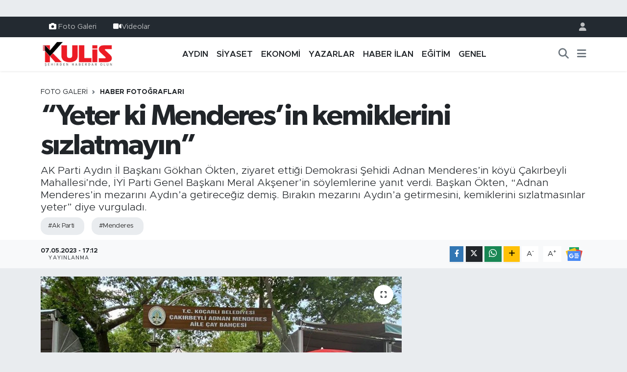

--- FILE ---
content_type: text/html; charset=UTF-8
request_url: https://www.aydinkulis.com/foto-galeri/yeter-ki-menderesin-kemiklerini-sizlatmayin
body_size: 14488
content:
<!DOCTYPE html>
<html lang="tr" data-theme="flow">
<head>
<link rel="dns-prefetch" href="//www.aydinkulis.com">
<link rel="dns-prefetch" href="//aydinkuliscom.teimg.com">
<link rel="dns-prefetch" href="//static.tebilisim.com">
<link rel="dns-prefetch" href="//www.googletagmanager.com">
<link rel="dns-prefetch" href="//www.facebook.com">
<link rel="dns-prefetch" href="//www.instagram.com">
<link rel="dns-prefetch" href="//api.whatsapp.com">
<link rel="dns-prefetch" href="//www.w3.org">
<link rel="dns-prefetch" href="//x.com">
<link rel="dns-prefetch" href="//www.linkedin.com">
<link rel="dns-prefetch" href="//pinterest.com">
<link rel="dns-prefetch" href="//t.me">
<link rel="dns-prefetch" href="//news.google.com">
<link rel="dns-prefetch" href="//apps.apple.com">
<link rel="dns-prefetch" href="//play.google.com">
<link rel="dns-prefetch" href="//tebilisim.com">
<link rel="dns-prefetch" href="//facebook.com">
<link rel="dns-prefetch" href="//www.google.com">
<link rel="dns-prefetch" href="//cdn.onesignal.com">

    <script src="/cdn-cgi/scripts/7d0fa10a/cloudflare-static/rocket-loader.min.js" data-cf-settings="c578dce5d3b32d08b48d2d98-|49"></script><link rel="preload" as="style" onload="this.onload=null;this.rel='stylesheet'" href="https://www.aydinkulis.com/vendor/te/packages/fancybox/jquery.fancybox.min.css?v=6.6.4">
<script src="/cdn-cgi/scripts/7d0fa10a/cloudflare-static/rocket-loader.min.js" data-cf-settings="c578dce5d3b32d08b48d2d98-|49"></script><link rel="preload" as="style" onload="this.onload=null;this.rel='stylesheet'" href="https://www.aydinkulis.com/vendor/te/plugins/gallery/css/gallery.css?v=6.6.4">

<meta charset="utf-8">
<title>“Yeter ki Menderes’in kemiklerini sızlatmayın” - Aydın Haberleri | Aydın Kulis Haber | Son Dakika Aydın Haberleri</title>
<meta name="description" content="AK Parti Aydın İl Başkanı Gökhan Ökten, ziyaret ettiği Demokrasi Şehidi Adnan Menderes’in köyü Çakırbeyli Mahallesi’nde, İYİ Parti Genel Başkanı Meral Akşener’in söylemlerine yanıt verdi. Başkan Ökten, “Adnan Menderes’in mezarını Aydın’a getireceğiz demiş. Bırakın mezarını Aydın’a getirmesini, kemiklerini sızlatmasınlar yeter” diye vurguladı.">
<link rel="canonical" href="https://www.aydinkulis.com/foto-galeri/yeter-ki-menderesin-kemiklerini-sizlatmayin">
<meta name="viewport" content="width=device-width,initial-scale=1">
<meta name="X-UA-Compatible" content="IE=edge">
<meta name="robots" content="max-image-preview:large">
<meta name="theme-color" content="#232a31">
<meta name="title" content="“Yeter ki Menderes’in kemiklerini sızlatmayın”">
<meta name="articleSection" content="gallery">
<meta name="datePublished" content="2023-05-07T17:12:00+03:00">
<meta name="dateModified" content="2023-05-07T17:12:00+03:00">
<meta name="articleAuthor" content="Haber Merkezi">
<meta name="author" content="Haber Merkezi">
<link rel="amphtml" href="https://www.aydinkulis.com/foto-galeri/yeter-ki-menderesin-kemiklerini-sizlatmayin/amp">
<meta property="og:site_name" content="Aydın Haberleri | Aydın Kulis Haber">
<meta property="og:type" content="article">
<meta property="og:url" content="https://www.aydinkulis.com/foto-galeri/yeter-ki-menderesin-kemiklerini-sizlatmayin">
<meta property="og:title" content="“Yeter ki Menderes’in kemiklerini sızlatmayın”">
<meta property="og:description" content="AK Parti Aydın İl Başkanı Gökhan Ökten, ziyaret ettiği Demokrasi Şehidi Adnan Menderes’in köyü Çakırbeyli Mahallesi’nde, İYİ Parti Genel Başkanı Meral Akşener’in söylemlerine yanıt verdi. Başkan Ökten, “Adnan Menderes’in mezarını Aydın’a getireceğiz demiş. Bırakın mezarını Aydın’a getirmesini, kemiklerini sızlatmasınlar yeter” diye vurguladı.">
<meta property="og:article:published_time" content="2023-05-07T17:12:00+03:00">
<meta property="og:article:modified_time" content="2023-05-07T17:12:00+03:00">
<meta property="og:image" content="https://aydinkuliscom.teimg.com/crop/1280x720/aydinkulis-com/uploads/2023/05/siteeee-102.jpg">
<meta property="og:image:width" content="1280">
<meta property="og:image:height" content="720">
<meta property="og:image:alt" content="“Yeter ki Menderes’in kemiklerini sızlatmayın”">
<meta name="twitter:card" content="summary_large_image">
<meta name="twitter:site" content="@tebilisim">
<meta name="twitter:title" content="“Yeter ki Menderes’in kemiklerini sızlatmayın”">
<meta name="twitter:description" content="AK Parti Aydın İl Başkanı Gökhan Ökten, ziyaret ettiği Demokrasi Şehidi Adnan Menderes’in köyü Çakırbeyli Mahallesi’nde, İYİ Parti Genel Başkanı Meral Akşener’in söylemlerine yanıt verdi. Başkan Ökten, “Adnan Menderes’in mezarını Aydın’a getireceğiz demiş. Bırakın mezarını Aydın’a getirmesini, kemiklerini sızlatmasınlar yeter” diye vurguladı.">
<meta name="twitter:image" content="https://aydinkuliscom.teimg.com/crop/1280x720/aydinkulis-com/uploads/2023/05/siteeee-102.jpg">
<link rel="shortcut icon" type="image/x-icon" href="https://aydinkuliscom.teimg.com/aydinkulis-com/uploads/2023/09/sosyalmedyaicin-1.png">
<link rel="manifest" href="https://www.aydinkulis.com/manifest.json?v=6.6.4" />
<link rel="preload" href="https://static.tebilisim.com/flow/assets/css/font-awesome/fa-solid-900.woff2" as="font" type="font/woff2" crossorigin />
<link rel="preload" href="https://static.tebilisim.com/flow/assets/css/font-awesome/fa-brands-400.woff2" as="font" type="font/woff2" crossorigin />
<link rel="preload" href="https://static.tebilisim.com/flow/vendor/te/fonts/metropolis/metropolis-bold.woff2" as="font" type="font/woff2" crossorigin />
<link rel="preload" href="https://static.tebilisim.com/flow/vendor/te/fonts/metropolis/metropolis-light.woff2" as="font" type="font/woff2" crossorigin />
<link rel="preload" href="https://static.tebilisim.com/flow/vendor/te/fonts/metropolis/metropolis-medium.woff2" as="font" type="font/woff2" crossorigin />
<link rel="preload" href="https://static.tebilisim.com/flow/vendor/te/fonts/metropolis/metropolis-regular.woff2" as="font" type="font/woff2" crossorigin />
<link rel="preload" href="https://static.tebilisim.com/flow/vendor/te/fonts/metropolis/metropolis-semibold.woff2" as="font" type="font/woff2" crossorigin />

<link rel="preload"
	href="https://static.tebilisim.com/flow/vendor/te/fonts/gibson/Gibson-Bold.woff2"
	as="font" type="font/woff2" crossorigin />
<link rel="preload"
	href="https://static.tebilisim.com/flow/vendor/te/fonts/gibson/Gibson-BoldItalic.woff2"
	as="font" type="font/woff2" crossorigin />
<link rel="preload"
	href="https://static.tebilisim.com/flow/vendor/te/fonts/gibson/Gibson-Italic.woff2"
	as="font" type="font/woff2" crossorigin />
<link rel="preload"
	href="https://static.tebilisim.com/flow/vendor/te/fonts/gibson/Gibson-Light.woff2"
	as="font" type="font/woff2" crossorigin />
<link rel="preload"
	href="https://static.tebilisim.com/flow/vendor/te/fonts/gibson/Gibson-LightItalic.woff2"
	as="font" type="font/woff2" crossorigin />
<link rel="preload"
	href="https://static.tebilisim.com/flow/vendor/te/fonts/gibson/Gibson-SemiBold.woff2"
	as="font" type="font/woff2" crossorigin />
<link rel="preload"
	href="https://static.tebilisim.com/flow/vendor/te/fonts/gibson/Gibson-SemiBoldItalic.woff2"
	as="font" type="font/woff2" crossorigin />
<link rel="preload"
	href="https://static.tebilisim.com/flow/vendor/te/fonts/gibson/Gibson.woff2"
	as="font" type="font/woff2" crossorigin />

<noscript><link media="all" type="text/css" rel="stylesheet" href="https://www.aydinkulis.com/vendor/te/packages/fancybox/jquery.fancybox.min.css"></noscript>
<noscript><link media="all" type="text/css" rel="stylesheet" href="https://www.aydinkulis.com/vendor/te/plugins/gallery/css/gallery.css"></noscript>
<link rel="preload" as="style" href="https://static.tebilisim.com/flow/vendor/te/fonts/metropolis.css?v=6.6.4">
<link rel="stylesheet" href="https://static.tebilisim.com/flow/vendor/te/fonts/metropolis.css?v=6.6.4">
<link rel="preload" as="style" href="https://static.tebilisim.com/flow/vendor/te/fonts/gibson.css?v=6.6.4">
<link rel="stylesheet" href="https://static.tebilisim.com/flow/vendor/te/fonts/gibson.css?v=6.6.4">

<style>:root {
        --te-link-color: #333;
        --te-link-hover-color: #000;
        --te-font: "Metropolis";
        --te-secondary-font: "Gibson";
        --te-h1-font-size: 60px;
        --te-color: #232a31;
        --te-hover-color: #041d38;
        --mm-ocd-width: 85%!important; /*  Mobil Menü Genişliği */
        --swiper-theme-color: var(--te-color)!important;
        --header-13-color: #ffc107;
    }</style><link rel="preload" as="style" href="https://static.tebilisim.com/flow/assets/vendor/bootstrap/css/bootstrap.min.css?v=6.6.4">
<link rel="stylesheet" href="https://static.tebilisim.com/flow/assets/vendor/bootstrap/css/bootstrap.min.css?v=6.6.4">
<link rel="preload" as="style" href="https://static.tebilisim.com/flow/assets/css/app6.6.4.min.css">
<link rel="stylesheet" href="https://static.tebilisim.com/flow/assets/css/app6.6.4.min.css">



<script type="application/ld+json">{"@context":"https:\/\/schema.org","@type":"WebSite","url":"https:\/\/www.aydinkulis.com","potentialAction":{"@type":"SearchAction","target":"https:\/\/www.aydinkulis.com\/arama?q={query}","query-input":"required name=query"}}</script>

<script type="application/ld+json">{"@context":"https:\/\/schema.org","@type":"NewsMediaOrganization","url":"https:\/\/www.aydinkulis.com","name":"Ayd\u0131n Kulis","logo":"https:\/\/aydinkuliscom.teimg.com\/aydinkulis-com\/images\/banner\/logo-190x90.png","sameAs":["https:\/\/www.facebook.com\/aydinkulis","https:\/\/www.instagram.com\/aydin_kulis"]}</script>

<script type="application/ld+json">{"@context":"https:\/\/schema.org","@graph":[{"@type":"SiteNavigationElement","name":"Ana Sayfa","url":"https:\/\/www.aydinkulis.com","@id":"https:\/\/www.aydinkulis.com"},{"@type":"SiteNavigationElement","name":"YAZARLAR","url":"https:\/\/www.aydinkulis.com\/yazarlar","@id":"https:\/\/www.aydinkulis.com\/yazarlar"},{"@type":"SiteNavigationElement","name":"EKONOM\u0130","url":"https:\/\/www.aydinkulis.com\/ekonomi","@id":"https:\/\/www.aydinkulis.com\/ekonomi"},{"@type":"SiteNavigationElement","name":"YA\u015eAM","url":"https:\/\/www.aydinkulis.com\/yasam","@id":"https:\/\/www.aydinkulis.com\/yasam"},{"@type":"SiteNavigationElement","name":"E\u011e\u0130T\u0130M","url":"https:\/\/www.aydinkulis.com\/egitim","@id":"https:\/\/www.aydinkulis.com\/egitim"},{"@type":"SiteNavigationElement","name":"MAGAZ\u0130N","url":"https:\/\/www.aydinkulis.com\/magazin","@id":"https:\/\/www.aydinkulis.com\/magazin"},{"@type":"SiteNavigationElement","name":"S\u0130YASET","url":"https:\/\/www.aydinkulis.com\/siyaset","@id":"https:\/\/www.aydinkulis.com\/siyaset"},{"@type":"SiteNavigationElement","name":"GENEL","url":"https:\/\/www.aydinkulis.com\/genel","@id":"https:\/\/www.aydinkulis.com\/genel"},{"@type":"SiteNavigationElement","name":"Ayd\u0131n Haberleri","url":"https:\/\/www.aydinkulis.com\/aydin-haberleri","@id":"https:\/\/www.aydinkulis.com\/aydin-haberleri"},{"@type":"SiteNavigationElement","name":"\u00c7EVRE","url":"https:\/\/www.aydinkulis.com\/cevre","@id":"https:\/\/www.aydinkulis.com\/cevre"},{"@type":"SiteNavigationElement","name":"K\u00dcLT\u00dcR SANAT","url":"https:\/\/www.aydinkulis.com\/kultur-sanat","@id":"https:\/\/www.aydinkulis.com\/kultur-sanat"},{"@type":"SiteNavigationElement","name":"SA\u011eLIK","url":"https:\/\/www.aydinkulis.com\/saglik","@id":"https:\/\/www.aydinkulis.com\/saglik"},{"@type":"SiteNavigationElement","name":"SPOR","url":"https:\/\/www.aydinkulis.com\/spor","@id":"https:\/\/www.aydinkulis.com\/spor"},{"@type":"SiteNavigationElement","name":"B\u0130L\u0130M VE TEKNOLOJ\u0130","url":"https:\/\/www.aydinkulis.com\/bilim-ve-teknoloji","@id":"https:\/\/www.aydinkulis.com\/bilim-ve-teknoloji"},{"@type":"SiteNavigationElement","name":"POL\u0130S ADL\u0130YE","url":"https:\/\/www.aydinkulis.com\/polis-adliye","@id":"https:\/\/www.aydinkulis.com\/polis-adliye"},{"@type":"SiteNavigationElement","name":"ASAY\u0130\u015e","url":"https:\/\/www.aydinkulis.com\/asayis","@id":"https:\/\/www.aydinkulis.com\/asayis"},{"@type":"SiteNavigationElement","name":"Nazilli Haberleri","url":"https:\/\/www.aydinkulis.com\/nazilli-haberleri","@id":"https:\/\/www.aydinkulis.com\/nazilli-haberleri"},{"@type":"SiteNavigationElement","name":"Ku\u015fadas\u0131 Haberleri","url":"https:\/\/www.aydinkulis.com\/kusadasi-haberleri","@id":"https:\/\/www.aydinkulis.com\/kusadasi-haberleri"},{"@type":"SiteNavigationElement","name":"\u00c7ine Haberleri","url":"https:\/\/www.aydinkulis.com\/cine-haberleri","@id":"https:\/\/www.aydinkulis.com\/cine-haberleri"},{"@type":"SiteNavigationElement","name":"Didim Haberleri","url":"https:\/\/www.aydinkulis.com\/didim-haberleri","@id":"https:\/\/www.aydinkulis.com\/didim-haberleri"},{"@type":"SiteNavigationElement","name":"S\u00f6ke Haberleri","url":"https:\/\/www.aydinkulis.com\/soke-haberleri","@id":"https:\/\/www.aydinkulis.com\/soke-haberleri"},{"@type":"SiteNavigationElement","name":"Germencik Haberleri","url":"https:\/\/www.aydinkulis.com\/germencik-haberleri","@id":"https:\/\/www.aydinkulis.com\/germencik-haberleri"},{"@type":"SiteNavigationElement","name":"HABER \u0130LAN","url":"https:\/\/www.aydinkulis.com\/haber-ilan","@id":"https:\/\/www.aydinkulis.com\/haber-ilan"},{"@type":"SiteNavigationElement","name":"G\u0130ZL\u0130L\u0130K POL\u0130T\u0130KASI","url":"https:\/\/www.aydinkulis.com\/gizlilik-politikasi","@id":"https:\/\/www.aydinkulis.com\/gizlilik-politikasi"},{"@type":"SiteNavigationElement","name":"\u0130LET\u0130\u015e\u0130M","url":"https:\/\/www.aydinkulis.com\/iletisim","@id":"https:\/\/www.aydinkulis.com\/iletisim"},{"@type":"SiteNavigationElement","name":"Gizlilik S\u00f6zle\u015fmesi","url":"https:\/\/www.aydinkulis.com\/gizlilik-sozlesmesi","@id":"https:\/\/www.aydinkulis.com\/gizlilik-sozlesmesi"},{"@type":"SiteNavigationElement","name":"Yazarlar","url":"https:\/\/www.aydinkulis.com\/yazarlar","@id":"https:\/\/www.aydinkulis.com\/yazarlar"},{"@type":"SiteNavigationElement","name":"Foto Galeri","url":"https:\/\/www.aydinkulis.com\/foto-galeri","@id":"https:\/\/www.aydinkulis.com\/foto-galeri"},{"@type":"SiteNavigationElement","name":"Video Galeri","url":"https:\/\/www.aydinkulis.com\/video","@id":"https:\/\/www.aydinkulis.com\/video"},{"@type":"SiteNavigationElement","name":"Biyografiler","url":"https:\/\/www.aydinkulis.com\/biyografi","@id":"https:\/\/www.aydinkulis.com\/biyografi"},{"@type":"SiteNavigationElement","name":"R\u00f6portajlar","url":"https:\/\/www.aydinkulis.com\/roportaj","@id":"https:\/\/www.aydinkulis.com\/roportaj"},{"@type":"SiteNavigationElement","name":"Anketler","url":"https:\/\/www.aydinkulis.com\/anketler","@id":"https:\/\/www.aydinkulis.com\/anketler"}]}</script>

<script type="application/ld+json">{"@context":"https:\/\/schema.org","@type":"BreadcrumbList","itemListElement":[{"@type":"ListItem","position":1,"item":{"@type":"Thing","@id":"https:\/\/www.aydinkulis.com","name":"Haberler"}},{"@type":"ListItem","position":2,"item":{"@type":"Thing","@id":"https:\/\/www.aydinkulis.com\/foto-galeri","name":"Foto Galeri"}},{"@type":"ListItem","position":3,"item":{"@type":"Thing","@id":"https:\/\/www.aydinkulis.com\/foto-galeri\/kategori\/haber-fotograflari","name":"HABER FOTO\u011eRAFLARI"}},{"@type":"ListItem","position":4,"item":{"@type":"Thing","@id":"https:\/\/www.aydinkulis.com\/foto-galeri\/yeter-ki-menderesin-kemiklerini-sizlatmayin","name":"\u201cYeter ki Menderes\u2019in kemiklerini s\u0131zlatmay\u0131n\u201d"}}]}</script>
<script type="application/ld+json">{"@context":"https:\/\/schema.org","@type":"NewsArticle","headline":"\u201cYeter ki Menderes\u2019in kemiklerini s\u0131zlatmay\u0131n\u201d","articleSection":"HABER FOTO\u011eRAFLARI","dateCreated":"2023-05-07T17:12:00+03:00","datePublished":"2023-05-07T17:12:00+03:00","dateModified":"2023-05-07T17:12:00+03:00","wordCount":268,"genre":"news","mainEntityOfPage":{"@type":"WebPage","@id":"https:\/\/www.aydinkulis.com\/foto-galeri\/yeter-ki-menderesin-kemiklerini-sizlatmayin"},"articleBody":"AK Parti Ayd\u0131n \u0130l Ba\u015fkan\u0131 G\u00f6khan \u00d6kten ile \u0130l Y\u00f6netimi, Ko\u00e7arl\u0131 Belediye Ba\u015fkan\u0131 Nedim Kaplan ve Ko\u00e7arl\u0131 \u0130l\u00e7e Ba\u015fkan\u0131 \u00dcmit \u00d6zdemir, \u00c7ak\u0131rbeyli Mahallesi\u2019ni ziyaret etti.\r\n\r\n\u00d6kten, \u00c7ak\u0131rbeyli Mahallesi\u2019nde kurulan pazardaki esnaflar\u0131 tek tek dola\u015ft\u0131 ve isteklerini sordu. Pazar yerindeki \u00fcr\u00fcnleri almaya gelen vatanda\u015flarla da sohbet eden \u00d6kten, \u201cKo\u00e7arl\u0131 \u0130l\u00e7esi \u00c7ak\u0131rbeyli\u2019deyiz. Ba\u015fvekilimiz Demokrasi \u015eehidimiz Menderes\u2019in k\u00f6y\u00fcndeyiz. Burada Pazar g\u00fcn\u00fc, kendi el eme\u011fi ile yapt\u0131klar\u0131 \u00fcr\u00fcnleri satan k\u00f6yl\u00fclerimiz var. Ayr\u0131ca sadece Ayd\u0131n\u2019dan de\u011fil d\u0131\u015far\u0131dan da \u00e7ok yo\u011fun bir kat\u0131l\u0131m var. \u00dcr\u00fcnleri almaya gelen, Menderes M\u00fczesi\u2019ni gezmeye gelen vatanda\u015flar\u0131m\u0131z ile birlikte olduk. Esnaf\u0131m\u0131z\u0131 ziyaret ettik. Burada da vatanda\u015flar\u0131m\u0131z\u0131n esnaf\u0131m\u0131z\u0131n AK Parti\u2019ye ger\u00e7ekten \u00e7ok b\u00fcy\u00fck bir ilgisi var. Cumhurba\u015fkan\u0131m\u0131z Recep Tayyip Erdo\u011fan\u2019a artan tevecc\u00fchleri var\u201d dedi.\r\n\r\nEfeler Atat\u00fcrk Kent Meydan\u0131\u2019nda d\u00fczenlenen mitinge kat\u0131lan, \u0130Y\u0130 Parti Genel Ba\u015fkan\u0131 Meral Ak\u015fener\u2019in, iktidar oldu\u011fumuzda Adnan Menderes\u2019in mezar\u0131n\u0131 Ayd\u0131n\u2019a getirmek i\u00e7in \u00e7al\u0131\u015faca\u011f\u0131z s\u00f6zlerini sert bir dille ele\u015ftiren Ba\u015fkan \u00d6kten, \u201c\u0130Y\u0130 Parti lideri Meral Ak\u015fener meydanlarda Adnan Menderes\u2019in mezar\u0131n\u0131 Ayd\u0131n\u2019a getirece\u011fiz demi\u015f. B\u0131rak\u0131n mezar\u0131n\u0131 Ayd\u0131n\u2019a getirmesini, kemiklerini s\u0131zlatmas\u0131nlar yeter. HDP ile PKK ile olan ili\u015fiklerini kessinler\u201d diye&nbsp;ifade&nbsp;etti.","description":"AK Parti Ayd\u0131n \u0130l Ba\u015fkan\u0131 G\u00f6khan \u00d6kten, ziyaret etti\u011fi Demokrasi \u015eehidi Adnan Menderes\u2019in k\u00f6y\u00fc \u00c7ak\u0131rbeyli Mahallesi\u2019nde, \u0130Y\u0130 Parti Genel Ba\u015fkan\u0131 Meral Ak\u015fener\u2019in s\u00f6ylemlerine yan\u0131t verdi. Ba\u015fkan \u00d6kten, \u201cAdnan Menderes\u2019in mezar\u0131n\u0131 Ayd\u0131n\u2019a getirece\u011fiz demi\u015f. B\u0131rak\u0131n mezar\u0131n\u0131 Ayd\u0131n\u2019a getirmesini, kemiklerini s\u0131zlatmas\u0131nlar yeter\u201d diye vurgulad\u0131.","inLanguage":"tr-TR","keywords":["Ak Parti","menderes"],"image":{"@type":"ImageObject","url":"https:\/\/aydinkuliscom.teimg.com\/crop\/1280x720\/aydinkulis-com\/uploads\/2023\/05\/siteeee-102.jpg","width":"1280","height":"720","caption":"\u201cYeter ki Menderes\u2019in kemiklerini s\u0131zlatmay\u0131n\u201d"},"publishingPrinciples":"https:\/\/www.aydinkulis.com\/gizlilik-sozlesmesi","isFamilyFriendly":"http:\/\/schema.org\/True","isAccessibleForFree":"http:\/\/schema.org\/True","publisher":{"@type":"Organization","name":"Ayd\u0131n Kulis","image":"https:\/\/aydinkuliscom.teimg.com\/aydinkulis-com\/images\/banner\/logo-190x90.png","logo":{"@type":"ImageObject","url":"https:\/\/aydinkuliscom.teimg.com\/aydinkulis-com\/images\/banner\/logo-190x90.png","width":"640","height":"375"}},"author":{"@type":"Person","name":"Ayd\u0131n Kulis","honorificPrefix":"","jobTitle":"","url":null}}</script>









<script async data-cfasync="false"
	src="https://www.googletagmanager.com/gtag/js?id=G-BVL28KJYFP"></script>
<script data-cfasync="false">
	window.dataLayer = window.dataLayer || [];
	  function gtag(){dataLayer.push(arguments);}
	  gtag('js', new Date());
	  gtag('config', 'G-BVL28KJYFP');
</script>




</head>




<body class="d-flex flex-column min-vh-100">

    <div id="ad_152" data-channel="152" data-advert="temedya" data-rotation="120" class="d-none d-sm-flex flex-column align-items-center justify-content-start text-center mx-auto overflow-hidden my-3" data-affix="0"></div><div id="ad_152_mobile" data-channel="152" data-advert="temedya" data-rotation="120" class="d-flex d-sm-none flex-column align-items-center justify-content-start text-center mx-auto overflow-hidden my-3" data-affix="0"></div>
    

    <header class="header-4">
    <div class="top-header d-none d-lg-block">
        <div class="container">
            <div class="d-flex justify-content-between align-items-center">

                <ul  class="top-menu nav small sticky-top">
        <li class="nav-item   ">
        <a href="/foto-galeri" class="nav-link pe-3" target="_self" title="Foto Galeri"><i class="fa fa-camera text-white me-1 text-light mr-1"></i>Foto Galeri</a>
        
    </li>
        <li class="nav-item   ">
        <a href="/video" class="nav-link pe-3" target="_self" title="Videolar"><i class="fa fa-video text-light mr-1"></i>Videolar</a>
        
    </li>
    </ul>


                                <ul class="nav ms-4">
                    <li class="nav-item ms-2"><a class="nav-link pe-0" href="/member/login" title="Üyelik Girişi" target="_blank"><i class="fa fa-user"></i></a></li>
                </ul>
            </div>
        </div>
    </div>
    <nav class="main-menu navbar navbar-expand-lg bg-white shadow-sm py-1">
        <div class="container">
            <div class="d-lg-none">
                <a href="#menu" title="Ana Menü"><i class="fa fa-bars fa-lg"></i></a>
            </div>
            <div>
                                <a class="navbar-brand me-0" href="/" title="Aydın Haberleri | Aydın Kulis Haber">
                    <img src="https://aydinkuliscom.teimg.com/aydinkulis-com/images/banner/logo-190x90.png" alt="Aydın Haberleri | Aydın Kulis Haber" width="150" height="40" class="light-mode img-fluid flow-logo">
<img src="https://aydinkuliscom.teimg.com/aydinkulis-com/images/banner/logo-190x90.png" alt="Aydın Haberleri | Aydın Kulis Haber" width="150" height="40" class="dark-mode img-fluid flow-logo d-none">

                </a>
                            </div>
            <div class="d-none d-lg-block">
                <ul  class="nav fw-semibold">
        <li class="nav-item   ">
        <a href="/aydin-haberleri" class="nav-link nav-link text-dark" target="_self" title="AYDIN">AYDIN</a>
        
    </li>
        <li class="nav-item   ">
        <a href="/siyaset" class="nav-link nav-link text-dark" target="_self" title="SİYASET">SİYASET</a>
        
    </li>
        <li class="nav-item   ">
        <a href="/ekonomi" class="nav-link nav-link text-dark" target="_self" title="EKONOMİ">EKONOMİ</a>
        
    </li>
        <li class="nav-item   ">
        <a href="/yazarlar" class="nav-link nav-link text-dark" target="_self" title="YAZARLAR">YAZARLAR</a>
        
    </li>
        <li class="nav-item   ">
        <a href="/haber-ilan" class="nav-link nav-link text-dark" target="_self" title="HABER İLAN">HABER İLAN</a>
        
    </li>
        <li class="nav-item   ">
        <a href="/egitim" class="nav-link nav-link text-dark" target="_self" title="EĞİTİM">EĞİTİM</a>
        
    </li>
        <li class="nav-item   ">
        <a href="/genel" class="nav-link nav-link text-dark" target="_self" title="GENEL">GENEL</a>
        
    </li>
    </ul>

            </div>
            <ul class="navigation-menu nav d-flex align-items-center">
                <li class="nav-item">
                    <a href="/arama" class="nav-link" title="Ara">
                        <i class="fa fa-search fa-lg text-secondary"></i>
                    </a>
                </li>
                
                <li class="nav-item dropdown d-none d-lg-block position-static">
                    <a class="nav-link p-0 ms-2 text-secondary" data-bs-toggle="dropdown" href="#" aria-haspopup="true" aria-expanded="false" title="Ana Menü"><i class="fa fa-bars fa-lg"></i></a>
                    <div class="mega-menu dropdown-menu dropdown-menu-end text-capitalize shadow-lg border-0 rounded-0">

    <div class="row g-3 small p-3">

        
        <div class="col">
        <a href="/haber-ilan" class="d-block border-bottom  pb-2 mb-2" target="_self" title="HABER İLAN">HABER İLAN</a>
            <a href="/dunya" class="d-block border-bottom  pb-2 mb-2" target="_self" title="DÜNYA">DÜNYA</a>
            <a href="/yasam" class="d-block border-bottom  pb-2 mb-2" target="_self" title="YAŞAM">YAŞAM</a>
            <a href="/magazin" class="d-block border-bottom  pb-2 mb-2" target="_self" title="MAGAZİN">MAGAZİN</a>
            <a href="/bilim" class="d-block border-bottom  pb-2 mb-2" target="_self" title="BİLİM">BİLİM</a>
            <a href="/yerel" class="d-block border-bottom  pb-2 mb-2" target="_self" title="Yerel">Yerel</a>
            <a href="/politika" class="d-block  pb-2 mb-2" target="_self" title="POLİTİKA">POLİTİKA</a>
        </div><div class="col">
            <a href="/cevre" class="d-block border-bottom  pb-2 mb-2" target="_self" title="ÇEVRE">ÇEVRE</a>
            <a href="/kultur-sanat" class="d-block border-bottom  pb-2 mb-2" target="_self" title="KÜLTÜR SANAT">KÜLTÜR SANAT</a>
            <a href="/saglik" class="d-block border-bottom  pb-2 mb-2" target="_self" title="SAĞLIK">SAĞLIK</a>
            <a href="/spor" class="d-block border-bottom  pb-2 mb-2" target="_self" title="SPOR">SPOR</a>
            <a href="/bilim-teknoloji" class="d-block border-bottom  pb-2 mb-2" target="_self" title="Bilim, Teknoloji">Bilim, Teknoloji</a>
            <a href="/haberde-insan" class="d-block border-bottom  pb-2 mb-2" target="_self" title="HABERDE İNSAN">HABERDE İNSAN</a>
            <a href="/bilim-ve-teknoloji" class="d-block  pb-2 mb-2" target="_self" title="BİLİM VE TEKNOLOJİ">BİLİM VE TEKNOLOJİ</a>
        </div><div class="col">
            <a href="/polis-adliye" class="d-block border-bottom  pb-2 mb-2" target="_self" title="POLİS ADLİYE">POLİS ADLİYE</a>
            <a href="/asayis" class="d-block border-bottom  pb-2 mb-2" target="_self" title="ASAYİŞ">ASAYİŞ</a>
            <a href="/ilceler" class="d-block border-bottom  pb-2 mb-2" target="_self" title="İLÇELER">İLÇELER</a>
            <a href="/nazilli-haberleri" class="d-block border-bottom  pb-2 mb-2" target="_self" title="Nazilli Haberleri">Nazilli Haberleri</a>
            <a href="/kusadasi-haberleri" class="d-block border-bottom  pb-2 mb-2" target="_self" title="Kuşadası Haberleri">Kuşadası Haberleri</a>
            <a href="/cine-haberleri" class="d-block border-bottom  pb-2 mb-2" target="_self" title="Çine Haberleri">Çine Haberleri</a>
            <a href="/didim-haberleri" class="d-block  pb-2 mb-2" target="_self" title="Didim Haberleri">Didim Haberleri</a>
        </div><div class="col">
            <a href="/soke-haberleri" class="d-block border-bottom  pb-2 mb-2" target="_self" title="Söke Haberleri">Söke Haberleri</a>
            <a href="/germencik-haberleri" class="d-block border-bottom  pb-2 mb-2" target="_self" title="Germencik Haberleri">Germencik Haberleri</a>
        </div>


    </div>

    <div class="p-3 bg-light">
                <a class="me-3"
            href="https://www.facebook.com/aydinkulis" target="_blank" rel="nofollow noreferrer noopener"><i class="fab fa-facebook me-2 text-navy"></i> Facebook</a>
                                <a class="me-3"
            href="https://www.instagram.com/aydin_kulis" target="_blank" rel="nofollow noreferrer noopener"><i class="fab fa-instagram me-2 text-magenta"></i> Instagram</a>
                                                                <a class="" href="https://api.whatsapp.com/send?phone=05304406009" title="Whatsapp" rel="nofollow noreferrer noopener"><i
            class="fab fa-whatsapp me-2 text-navy"></i> WhatsApp İhbar Hattı</a>    </div>

    <div class="mega-menu-footer p-2 bg-te-color">
        <a class="dropdown-item text-white" href="/kunye" title="Künye / İletişim"><i class="fa fa-id-card me-2"></i> Künye / İletişim</a>
        <a class="dropdown-item text-white" href="/iletisim" title="Bize Ulaşın"><i class="fa fa-envelope me-2"></i> Bize Ulaşın</a>
        <a class="dropdown-item text-white" href="/rss-baglantilari" title="RSS Bağlantıları"><i class="fa fa-rss me-2"></i> RSS Bağlantıları</a>
        <a class="dropdown-item text-white" href="/member/login" title="Üyelik Girişi"><i class="fa fa-user me-2"></i> Üyelik Girişi</a>
    </div>


</div>

                </li>
            </ul>
        </div>
    </nav>
    <ul  class="mobile-categories d-lg-none list-inline bg-white">
        <li class="list-inline-item">
        <a href="/aydin-haberleri" class="text-dark" target="_self" title="AYDIN">
                AYDIN
        </a>
    </li>
        <li class="list-inline-item">
        <a href="/siyaset" class="text-dark" target="_self" title="SİYASET">
                SİYASET
        </a>
    </li>
        <li class="list-inline-item">
        <a href="/ekonomi" class="text-dark" target="_self" title="EKONOMİ">
                EKONOMİ
        </a>
    </li>
        <li class="list-inline-item">
        <a href="/yazarlar" class="text-dark" target="_self" title="YAZARLAR">
                YAZARLAR
        </a>
    </li>
        <li class="list-inline-item">
        <a href="/haber-ilan" class="text-dark" target="_self" title="HABER İLAN">
                HABER İLAN
        </a>
    </li>
        <li class="list-inline-item">
        <a href="/egitim" class="text-dark" target="_self" title="EĞİTİM">
                EĞİTİM
        </a>
    </li>
        <li class="list-inline-item">
        <a href="/genel" class="text-dark" target="_self" title="GENEL">
                GENEL
        </a>
    </li>
    </ul>


</header>






<main class="gallery overflow-hidden" style="min-height: 300px">
    <div id="gallery-wrap" class="infinite">

    

    <div class="infinite-item d-block" data-id="1965" data-reference="TE\Gallery\Models\Gallery">

        <div class="post-header pt-3 bg-white">

    <div class="container">

        <div id="ad_131" data-channel="131" data-advert="temedya" data-rotation="120" class="d-none d-sm-flex flex-column align-items-center justify-content-start text-center mx-auto overflow-hidden mb-3" data-affix="0"></div><div id="ad_131_mobile" data-channel="131" data-advert="temedya" data-rotation="120" class="d-flex d-sm-none flex-column align-items-center justify-content-start text-center mx-auto overflow-hidden mb-3" data-affix="0"></div>
        <nav class="meta-category d-flex justify-content-lg-start" style="--bs-breadcrumb-divider: url(&#34;data:image/svg+xml,%3Csvg xmlns='http://www.w3.org/2000/svg' width='8' height='8'%3E%3Cpath d='M2.5 0L1 1.5 3.5 4 1 6.5 2.5 8l4-4-4-4z' fill='%236c757d'/%3E%3C/svg%3E&#34;);" aria-label="breadcrumb">
        <ol class="breadcrumb mb-0">
            <li class="breadcrumb-item"><a href="https://www.aydinkulis.com/foto-galeri" class="breadcrumb_link" target="_self">Foto Galeri</a></li>
            <li class="breadcrumb-item active fw-bold" aria-current="page"><a href="https://www.aydinkulis.com/foto-galeri/kategori/haber-fotograflari" target="_self" class="breadcrumb_link text-dark" title="HABER FOTOĞRAFLARI">HABER FOTOĞRAFLARI</a></li>
        </ol>
</nav>

        <h1 class="h2 fw-bold text-lg-start headline my-2">“Yeter ki Menderes’in kemiklerini sızlatmayın”</h1>
        
        <h2 class="lead text-lg-start text-dark my-2">AK Parti Aydın İl Başkanı Gökhan Ökten, ziyaret ettiği Demokrasi Şehidi Adnan Menderes’in köyü Çakırbeyli Mahallesi’nde, İYİ Parti Genel Başkanı Meral Akşener’in söylemlerine yanıt verdi. Başkan Ökten, “Adnan Menderes’in mezarını Aydın’a getireceğiz demiş. Bırakın mezarını Aydın’a getirmesini, kemiklerini sızlatmasınlar yeter” diye vurguladı.</h2>
        <div class="news-tags">
        <a href="/haberleri/foto/ak-parti" title="Ak Parti" class="news-tags__link" rel="nofollow">#Ak Parti</a>
        <a href="/haberleri/foto/menderes" title="menderes" class="news-tags__link" rel="nofollow">#Menderes</a>
    </div>


    </div>

    <div class="bg-light py-1">
        <div class="container d-flex justify-content-between align-items-center">

            <div class="meta-author">
    

    <div class="box">
    <time class="fw-bold">07.05.2023 - 17:12</time>
    <span class="info">Yayınlanma</span>
</div>

    
    


</div>


            <div class="d-none d-xl-flex">
                <div class="share-area d-flex justify-content-between align-items-center bg-light p-2">

    <div class="mobile-share-button-container mb-2 d-block d-md-none">
    <button class="btn btn-primary btn-sm rounded-0 shadow-sm w-100" onclick="if (!window.__cfRLUnblockHandlers) return false; handleMobileShare(event, '“Yeter ki Menderes’in kemiklerini sızlatmayın”', 'https://www.aydinkulis.com/foto-galeri/yeter-ki-menderesin-kemiklerini-sizlatmayin')" title="Paylaş" data-cf-modified-c578dce5d3b32d08b48d2d98-="">
        <i class="fas fa-share-alt me-2"></i>Paylaş
    </button>
</div>

<div class="social-buttons-new d-none d-md-flex justify-content-between">
    <a href="https://www.facebook.com/sharer/sharer.php?u=https%3A%2F%2Fwww.aydinkulis.com%2Ffoto-galeri%2Fyeter-ki-menderesin-kemiklerini-sizlatmayin" onclick="if (!window.__cfRLUnblockHandlers) return false; initiateDesktopShare(event, 'facebook')" class="btn btn-primary btn-sm rounded-0 shadow-sm me-1" title="Facebook'ta Paylaş" data-platform="facebook" data-share-url="https://www.aydinkulis.com/foto-galeri/yeter-ki-menderesin-kemiklerini-sizlatmayin" data-share-title="“Yeter ki Menderes’in kemiklerini sızlatmayın”" rel="noreferrer nofollow noopener external" data-cf-modified-c578dce5d3b32d08b48d2d98-="">
        <i class="fab fa-facebook-f"></i>
    </a>

    <a href="https://x.com/intent/tweet?url=https%3A%2F%2Fwww.aydinkulis.com%2Ffoto-galeri%2Fyeter-ki-menderesin-kemiklerini-sizlatmayin&text=%E2%80%9CYeter+ki+Menderes%E2%80%99in+kemiklerini+s%C4%B1zlatmay%C4%B1n%E2%80%9D" onclick="if (!window.__cfRLUnblockHandlers) return false; initiateDesktopShare(event, 'twitter')" class="btn btn-dark btn-sm rounded-0 shadow-sm me-1" title="X'de Paylaş" data-platform="twitter" data-share-url="https://www.aydinkulis.com/foto-galeri/yeter-ki-menderesin-kemiklerini-sizlatmayin" data-share-title="“Yeter ki Menderes’in kemiklerini sızlatmayın”" rel="noreferrer nofollow noopener external" data-cf-modified-c578dce5d3b32d08b48d2d98-="">
        <i class="fab fa-x-twitter text-white"></i>
    </a>

    <a href="https://api.whatsapp.com/send?text=%E2%80%9CYeter+ki+Menderes%E2%80%99in+kemiklerini+s%C4%B1zlatmay%C4%B1n%E2%80%9D+-+https%3A%2F%2Fwww.aydinkulis.com%2Ffoto-galeri%2Fyeter-ki-menderesin-kemiklerini-sizlatmayin" onclick="if (!window.__cfRLUnblockHandlers) return false; initiateDesktopShare(event, 'whatsapp')" class="btn btn-success btn-sm rounded-0 btn-whatsapp shadow-sm me-1" title="Whatsapp'ta Paylaş" data-platform="whatsapp" data-share-url="https://www.aydinkulis.com/foto-galeri/yeter-ki-menderesin-kemiklerini-sizlatmayin" data-share-title="“Yeter ki Menderes’in kemiklerini sızlatmayın”" rel="noreferrer nofollow noopener external" data-cf-modified-c578dce5d3b32d08b48d2d98-="">
        <i class="fab fa-whatsapp fa-lg"></i>
    </a>

    <div class="dropdown">
        <button class="dropdownButton btn btn-sm rounded-0 btn-warning border-none shadow-sm me-1" type="button" data-bs-toggle="dropdown" name="socialDropdownButton" title="Daha Fazla">
            <i id="icon" class="fa fa-plus"></i>
        </button>

        <ul class="dropdown-menu dropdown-menu-end border-0 rounded-1 shadow">
            <li>
                <a href="https://www.linkedin.com/sharing/share-offsite/?url=https%3A%2F%2Fwww.aydinkulis.com%2Ffoto-galeri%2Fyeter-ki-menderesin-kemiklerini-sizlatmayin" class="dropdown-item" onclick="if (!window.__cfRLUnblockHandlers) return false; initiateDesktopShare(event, 'linkedin')" data-platform="linkedin" data-share-url="https://www.aydinkulis.com/foto-galeri/yeter-ki-menderesin-kemiklerini-sizlatmayin" data-share-title="“Yeter ki Menderes’in kemiklerini sızlatmayın”" rel="noreferrer nofollow noopener external" title="Linkedin" data-cf-modified-c578dce5d3b32d08b48d2d98-="">
                    <i class="fab fa-linkedin text-primary me-2"></i>Linkedin
                </a>
            </li>
            <li>
                <a href="https://pinterest.com/pin/create/button/?url=https%3A%2F%2Fwww.aydinkulis.com%2Ffoto-galeri%2Fyeter-ki-menderesin-kemiklerini-sizlatmayin&description=%E2%80%9CYeter+ki+Menderes%E2%80%99in+kemiklerini+s%C4%B1zlatmay%C4%B1n%E2%80%9D&media=" class="dropdown-item" onclick="if (!window.__cfRLUnblockHandlers) return false; initiateDesktopShare(event, 'pinterest')" data-platform="pinterest" data-share-url="https://www.aydinkulis.com/foto-galeri/yeter-ki-menderesin-kemiklerini-sizlatmayin" data-share-title="“Yeter ki Menderes’in kemiklerini sızlatmayın”" rel="noreferrer nofollow noopener external" title="Pinterest" data-cf-modified-c578dce5d3b32d08b48d2d98-="">
                    <i class="fab fa-pinterest text-danger me-2"></i>Pinterest
                </a>
            </li>
            <li>
                <a href="https://t.me/share/url?url=https%3A%2F%2Fwww.aydinkulis.com%2Ffoto-galeri%2Fyeter-ki-menderesin-kemiklerini-sizlatmayin&text=%E2%80%9CYeter+ki+Menderes%E2%80%99in+kemiklerini+s%C4%B1zlatmay%C4%B1n%E2%80%9D" class="dropdown-item" onclick="if (!window.__cfRLUnblockHandlers) return false; initiateDesktopShare(event, 'telegram')" data-platform="telegram" data-share-url="https://www.aydinkulis.com/foto-galeri/yeter-ki-menderesin-kemiklerini-sizlatmayin" data-share-title="“Yeter ki Menderes’in kemiklerini sızlatmayın”" rel="noreferrer nofollow noopener external" title="Telegram" data-cf-modified-c578dce5d3b32d08b48d2d98-="">
                    <i class="fab fa-telegram-plane text-primary me-2"></i>Telegram
                </a>
            </li>
            <li class="border-0">
                <a class="dropdown-item" href="javascript:void(0)" onclick="if (!window.__cfRLUnblockHandlers) return false; printContent(event)" title="Yazdır" data-cf-modified-c578dce5d3b32d08b48d2d98-="">
                    <i class="fas fa-print text-dark me-2"></i>
                    Yazdır
                </a>
            </li>
            <li class="border-0">
                <a class="dropdown-item" href="javascript:void(0)" onclick="if (!window.__cfRLUnblockHandlers) return false; copyURL(event, 'https://www.aydinkulis.com/foto-galeri/yeter-ki-menderesin-kemiklerini-sizlatmayin')" rel="noreferrer nofollow noopener external" title="Bağlantıyı Kopyala" data-cf-modified-c578dce5d3b32d08b48d2d98-="">
                    <i class="fas fa-link text-dark me-2"></i>
                    Kopyala
                </a>
            </li>
        </ul>
    </div>
</div>

<script type="c578dce5d3b32d08b48d2d98-text/javascript">
    var shareableModelId = 1965;
    var shareableModelClass = 'TE\\Gallery\\Models\\Gallery';

    function shareCount(id, model, platform, url) {
        fetch("https://www.aydinkulis.com/sharecount", {
            method: 'POST',
            headers: {
                'Content-Type': 'application/json',
                'X-CSRF-TOKEN': document.querySelector('meta[name="csrf-token"]')?.getAttribute('content')
            },
            body: JSON.stringify({ id, model, platform, url })
        }).catch(err => console.error('Share count fetch error:', err));
    }

    function goSharePopup(url, title, width = 600, height = 400) {
        const left = (screen.width - width) / 2;
        const top = (screen.height - height) / 2;
        window.open(
            url,
            title,
            `width=${width},height=${height},left=${left},top=${top},resizable=yes,scrollbars=yes`
        );
    }

    async function handleMobileShare(event, title, url) {
        event.preventDefault();

        if (shareableModelId && shareableModelClass) {
            shareCount(shareableModelId, shareableModelClass, 'native_mobile_share', url);
        }

        const isAndroidWebView = navigator.userAgent.includes('Android') && !navigator.share;

        if (isAndroidWebView) {
            window.location.href = 'androidshare://paylas?title=' + encodeURIComponent(title) + '&url=' + encodeURIComponent(url);
            return;
        }

        if (navigator.share) {
            try {
                await navigator.share({ title: title, url: url });
            } catch (error) {
                if (error.name !== 'AbortError') {
                    console.error('Web Share API failed:', error);
                }
            }
        } else {
            alert("Bu cihaz paylaşımı desteklemiyor.");
        }
    }

    function initiateDesktopShare(event, platformOverride = null) {
        event.preventDefault();
        const anchor = event.currentTarget;
        const platform = platformOverride || anchor.dataset.platform;
        const webShareUrl = anchor.href;
        const contentUrl = anchor.dataset.shareUrl || webShareUrl;

        if (shareableModelId && shareableModelClass && platform) {
            shareCount(shareableModelId, shareableModelClass, platform, contentUrl);
        }

        goSharePopup(webShareUrl, platform ? platform.charAt(0).toUpperCase() + platform.slice(1) : "Share");
    }

    function copyURL(event, urlToCopy) {
        event.preventDefault();
        navigator.clipboard.writeText(urlToCopy).then(() => {
            alert('Bağlantı panoya kopyalandı!');
        }).catch(err => {
            console.error('Could not copy text: ', err);
            try {
                const textArea = document.createElement("textarea");
                textArea.value = urlToCopy;
                textArea.style.position = "fixed";
                document.body.appendChild(textArea);
                textArea.focus();
                textArea.select();
                document.execCommand('copy');
                document.body.removeChild(textArea);
                alert('Bağlantı panoya kopyalandı!');
            } catch (fallbackErr) {
                console.error('Fallback copy failed:', fallbackErr);
            }
        });
    }

    function printContent(event) {
        event.preventDefault();

        const triggerElement = event.currentTarget;
        const contextContainer = triggerElement.closest('.infinite-item') || document;

        const header      = contextContainer.querySelector('.post-header');
        const media       = contextContainer.querySelector('.news-section .col-lg-8 .inner, .news-section .col-lg-8 .ratio, .news-section .col-lg-8 iframe');
        const articleBody = contextContainer.querySelector('.article-text');

        if (!header && !media && !articleBody) {
            window.print();
            return;
        }

        let printHtml = '';
        
        if (header) {
            const titleEl = header.querySelector('h1');
            const descEl  = header.querySelector('.description, h2.lead');

            let cleanHeaderHtml = '<div class="printed-header">';
            if (titleEl) cleanHeaderHtml += titleEl.outerHTML;
            if (descEl)  cleanHeaderHtml += descEl.outerHTML;
            cleanHeaderHtml += '</div>';

            printHtml += cleanHeaderHtml;
        }

        if (media) {
            printHtml += media.outerHTML;
        }

        if (articleBody) {
            const articleClone = articleBody.cloneNode(true);
            articleClone.querySelectorAll('.post-flash').forEach(function (el) {
                el.parentNode.removeChild(el);
            });
            printHtml += articleClone.outerHTML;
        }
        const iframe = document.createElement('iframe');
        iframe.style.position = 'fixed';
        iframe.style.right = '0';
        iframe.style.bottom = '0';
        iframe.style.width = '0';
        iframe.style.height = '0';
        iframe.style.border = '0';
        document.body.appendChild(iframe);

        const frameWindow = iframe.contentWindow || iframe;
        const title = document.title || 'Yazdır';
        const headStyles = Array.from(document.querySelectorAll('link[rel="stylesheet"], style'))
            .map(el => el.outerHTML)
            .join('');

        iframe.onload = function () {
            try {
                frameWindow.focus();
                frameWindow.print();
            } finally {
                setTimeout(function () {
                    document.body.removeChild(iframe);
                }, 1000);
            }
        };

        const doc = frameWindow.document;
        doc.open();
        doc.write(`
            <!doctype html>
            <html lang="tr">
                <head>
<link rel="dns-prefetch" href="//www.aydinkulis.com">
<link rel="dns-prefetch" href="//aydinkuliscom.teimg.com">
<link rel="dns-prefetch" href="//static.tebilisim.com">
<link rel="dns-prefetch" href="//www.googletagmanager.com">
<link rel="dns-prefetch" href="//www.facebook.com">
<link rel="dns-prefetch" href="//www.instagram.com">
<link rel="dns-prefetch" href="//api.whatsapp.com">
<link rel="dns-prefetch" href="//www.w3.org">
<link rel="dns-prefetch" href="//x.com">
<link rel="dns-prefetch" href="//www.linkedin.com">
<link rel="dns-prefetch" href="//pinterest.com">
<link rel="dns-prefetch" href="//t.me">
<link rel="dns-prefetch" href="//news.google.com">
<link rel="dns-prefetch" href="//apps.apple.com">
<link rel="dns-prefetch" href="//play.google.com">
<link rel="dns-prefetch" href="//tebilisim.com">
<link rel="dns-prefetch" href="//facebook.com">
<link rel="dns-prefetch" href="//www.google.com">
<link rel="dns-prefetch" href="//cdn.onesignal.com">
                    <meta charset="utf-8">
                    <title>${title}</title>
                    ${headStyles}
                    <style>
                        html, body {
                            margin: 0;
                            padding: 0;
                            background: #ffffff;
                        }
                        .printed-article {
                            margin: 0;
                            padding: 20px;
                            box-shadow: none;
                            background: #ffffff;
                        }
                    </style>
                </head>
                <body>
                    <div class="printed-article">
                        ${printHtml}
                    </div>
                </body>
            </html>
        `);
        doc.close();
    }

    var dropdownButton = document.querySelector('.dropdownButton');
    if (dropdownButton) {
        var icon = dropdownButton.querySelector('#icon');
        var parentDropdown = dropdownButton.closest('.dropdown');
        if (parentDropdown && icon) {
            parentDropdown.addEventListener('show.bs.dropdown', function () {
                icon.classList.remove('fa-plus');
                icon.classList.add('fa-minus');
            });
            parentDropdown.addEventListener('hide.bs.dropdown', function () {
                icon.classList.remove('fa-minus');
                icon.classList.add('fa-plus');
            });
        }
    }
</script>

    
        
        <div class="google-news share-are text-end">

            <a href="#" title="Metin boyutunu küçült" class="te-textDown btn btn-sm btn-white rounded-0 me-1">A<sup>-</sup></a>
            <a href="#" title="Metin boyutunu büyüt" class="te-textUp btn btn-sm btn-white rounded-0 me-1">A<sup>+</sup></a>

                        <a href="https://news.google.com/publications/CAAiELuZNY7AIKY2f_XtqPVCdFcqFAgKIhC7mTWOwCCmNn_17aj1QnRX?ceid=TR:tr&amp;amp;oc=3" title="Abone Ol" target="_blank">
                <img src="https://www.aydinkulis.com/themes/flow/assets/img/google-news-icon.svg" loading="lazy" class="img-fluid" width="34" height="34" alt="Google News">
            </a>
            
        </div>
        

    
</div>

            </div>


        </div>


    </div>


</div>




        <div class="container g-0 g-sm-4">
            
            <div class="gallery-section overflow-hidden mt-lg-3">
                <div class="row g-3">
                    <div class="col-lg-8 article-text" id="paginate-gallery" property="articleBody">

                        <div class="inner">
    <a href="https://aydinkuliscom.teimg.com/crop/1280x720/aydinkulis-com/uploads/2023/05/siteeee-102.jpg" class="position-relative d-block" data-fancybox>
                        <div class="zoom-in-out m-3">
            <i class="fa fa-expand" style="font-size: 14px"></i>
        </div>
        <img class="img-fluid" src="https://aydinkuliscom.teimg.com/crop/1280x720/aydinkulis-com/uploads/2023/05/siteeee-102.jpg" alt="“Yeter ki Menderes’in kemiklerini sızlatmayın”" width="860" height="504" loading="eager" fetchpriority="high" decoding="async" style="width:100%; aspect-ratio: 860 / 504;" />
            </a>
</div>




                        
                                                    <div class="card border-0 bg-transparent rounded-0 mb-3" data-gallery-page="1">
                                
                                                                <div class="photo-gallery-detail px-3 pt-3 mb-3 bg-white">
                                    <p>AK Parti Aydın İl Başkanı Gökhan Ökten ile İl Yönetimi, Koçarlı Belediye Başkanı Nedim Kaplan ve Koçarlı İlçe Başkanı Ümit Özdemir, Çakırbeyli Mahallesi’ni ziyaret etti.</p>

<p>Ökten, Çakırbeyli Mahallesi’nde kurulan pazardaki esnafları tek tek dolaştı ve isteklerini sordu. Pazar yerindeki ürünleri almaya gelen vatandaşlarla da sohbet eden Ökten, “Koçarlı İlçesi Çakırbeyli’deyiz. Başvekilimiz Demokrasi Şehidimiz Menderes’in köyündeyiz. Burada Pazar günü, kendi el emeği ile yaptıkları ürünleri satan köylülerimiz var. Ayrıca sadece Aydın’dan değil dışarıdan da çok yoğun bir katılım var. Ürünleri almaya gelen, Menderes Müzesi’ni gezmeye gelen vatandaşlarımız ile birlikte olduk. Esnafımızı ziyaret ettik. Burada da vatandaşlarımızın esnafımızın AK Parti’ye gerçekten çok büyük bir ilgisi var. Cumhurbaşkanımız Recep Tayyip Erdoğan’a artan teveccühleri var” dedi.</p><div id="ad_121" data-channel="121" data-advert="temedya" data-rotation="120" class="mb-3 text-center"></div>
                                <div id="ad_121_mobile" data-channel="121" data-advert="temedya" data-rotation="120" class="mb-3 text-center"></div>

<p>Efeler Atatürk Kent Meydanı’nda düzenlenen mitinge katılan, İYİ Parti Genel Başkanı Meral Akşener’in, iktidar olduğumuzda Adnan Menderes’in mezarını Aydın’a getirmek için çalışacağız sözlerini sert bir dille eleştiren Başkan Ökten, “İYİ Parti lideri Meral Akşener meydanlarda Adnan Menderes’in mezarını Aydın’a getireceğiz demiş. Bırakın mezarını Aydın’a getirmesini, kemiklerini sızlatmasınlar yeter. HDP ile PKK ile olan ilişiklerini kessinler” diye&nbsp;ifade&nbsp;etti.</p></p>
                                </div>
                                
                                <div class="inner">
                                    <a href="https://aydinkuliscom.teimg.com/aydinkulis-com/uploads/2023/05/whatsapp-image-2023-05-07-at-170610.jpeg" class="position-relative d-block" data-fancybox>
                                        <div class="position-absolute text-center mt-1 ms-1 px-2 py-1 bg-dark text-white border small fw-bold secondary-font">
                                            1 / 11
                                        </div>
                                        <div class="zoom-in-out m-3">
                                            <i class="fa fa-expand" style="font-size: 14px"></i>
                                        </div>
                                        <img class="card-img-top img-fluid rounded-0" loading="lazy" src="https://aydinkuliscom.teimg.com/aydinkulis-com/uploads/2023/05/whatsapp-image-2023-05-07-at-170610.jpeg" alt="“Yeter ki Menderes’in kemiklerini sızlatmayın”" width="860" height="504"  style="max-height: 500px;" />
                                    </a>
                                </div>

                                
                                
                                                                    <div class="article-text p-3" data-text-id="1965">
                                        
                                    </div>
                                
                                <div class="card-footer border-0 bg-white p-1">
                                    <div class="share-area d-flex justify-content-between align-items-center bg-light p-2">

    <div class="mobile-share-button-container mb-2 d-block d-md-none">
    <button class="btn btn-primary btn-sm rounded-0 shadow-sm w-100" onclick="if (!window.__cfRLUnblockHandlers) return false; handleMobileShare(event, '“Yeter ki Menderes’in kemiklerini sızlatmayın”', 'https://www.aydinkulis.com/foto-galeri/yeter-ki-menderesin-kemiklerini-sizlatmayin')" title="Paylaş" data-cf-modified-c578dce5d3b32d08b48d2d98-="">
        <i class="fas fa-share-alt me-2"></i>Paylaş
    </button>
</div>

<div class="social-buttons-new d-none d-md-flex justify-content-between">
    <a href="https://www.facebook.com/sharer/sharer.php?u=https%3A%2F%2Fwww.aydinkulis.com%2Ffoto-galeri%2Fyeter-ki-menderesin-kemiklerini-sizlatmayin" onclick="if (!window.__cfRLUnblockHandlers) return false; initiateDesktopShare(event, 'facebook')" class="btn btn-primary btn-sm rounded-0 shadow-sm me-1" title="Facebook'ta Paylaş" data-platform="facebook" data-share-url="https://www.aydinkulis.com/foto-galeri/yeter-ki-menderesin-kemiklerini-sizlatmayin" data-share-title="“Yeter ki Menderes’in kemiklerini sızlatmayın”" rel="noreferrer nofollow noopener external" data-cf-modified-c578dce5d3b32d08b48d2d98-="">
        <i class="fab fa-facebook-f"></i>
    </a>

    <a href="https://x.com/intent/tweet?url=https%3A%2F%2Fwww.aydinkulis.com%2Ffoto-galeri%2Fyeter-ki-menderesin-kemiklerini-sizlatmayin&text=%E2%80%9CYeter+ki+Menderes%E2%80%99in+kemiklerini+s%C4%B1zlatmay%C4%B1n%E2%80%9D" onclick="if (!window.__cfRLUnblockHandlers) return false; initiateDesktopShare(event, 'twitter')" class="btn btn-dark btn-sm rounded-0 shadow-sm me-1" title="X'de Paylaş" data-platform="twitter" data-share-url="https://www.aydinkulis.com/foto-galeri/yeter-ki-menderesin-kemiklerini-sizlatmayin" data-share-title="“Yeter ki Menderes’in kemiklerini sızlatmayın”" rel="noreferrer nofollow noopener external" data-cf-modified-c578dce5d3b32d08b48d2d98-="">
        <i class="fab fa-x-twitter text-white"></i>
    </a>

    <a href="https://api.whatsapp.com/send?text=%E2%80%9CYeter+ki+Menderes%E2%80%99in+kemiklerini+s%C4%B1zlatmay%C4%B1n%E2%80%9D+-+https%3A%2F%2Fwww.aydinkulis.com%2Ffoto-galeri%2Fyeter-ki-menderesin-kemiklerini-sizlatmayin" onclick="if (!window.__cfRLUnblockHandlers) return false; initiateDesktopShare(event, 'whatsapp')" class="btn btn-success btn-sm rounded-0 btn-whatsapp shadow-sm me-1" title="Whatsapp'ta Paylaş" data-platform="whatsapp" data-share-url="https://www.aydinkulis.com/foto-galeri/yeter-ki-menderesin-kemiklerini-sizlatmayin" data-share-title="“Yeter ki Menderes’in kemiklerini sızlatmayın”" rel="noreferrer nofollow noopener external" data-cf-modified-c578dce5d3b32d08b48d2d98-="">
        <i class="fab fa-whatsapp fa-lg"></i>
    </a>

    <div class="dropdown">
        <button class="dropdownButton btn btn-sm rounded-0 btn-warning border-none shadow-sm me-1" type="button" data-bs-toggle="dropdown" name="socialDropdownButton" title="Daha Fazla">
            <i id="icon" class="fa fa-plus"></i>
        </button>

        <ul class="dropdown-menu dropdown-menu-end border-0 rounded-1 shadow">
            <li>
                <a href="https://www.linkedin.com/sharing/share-offsite/?url=https%3A%2F%2Fwww.aydinkulis.com%2Ffoto-galeri%2Fyeter-ki-menderesin-kemiklerini-sizlatmayin" class="dropdown-item" onclick="if (!window.__cfRLUnblockHandlers) return false; initiateDesktopShare(event, 'linkedin')" data-platform="linkedin" data-share-url="https://www.aydinkulis.com/foto-galeri/yeter-ki-menderesin-kemiklerini-sizlatmayin" data-share-title="“Yeter ki Menderes’in kemiklerini sızlatmayın”" rel="noreferrer nofollow noopener external" title="Linkedin" data-cf-modified-c578dce5d3b32d08b48d2d98-="">
                    <i class="fab fa-linkedin text-primary me-2"></i>Linkedin
                </a>
            </li>
            <li>
                <a href="https://pinterest.com/pin/create/button/?url=https%3A%2F%2Fwww.aydinkulis.com%2Ffoto-galeri%2Fyeter-ki-menderesin-kemiklerini-sizlatmayin&description=%E2%80%9CYeter+ki+Menderes%E2%80%99in+kemiklerini+s%C4%B1zlatmay%C4%B1n%E2%80%9D&media=" class="dropdown-item" onclick="if (!window.__cfRLUnblockHandlers) return false; initiateDesktopShare(event, 'pinterest')" data-platform="pinterest" data-share-url="https://www.aydinkulis.com/foto-galeri/yeter-ki-menderesin-kemiklerini-sizlatmayin" data-share-title="“Yeter ki Menderes’in kemiklerini sızlatmayın”" rel="noreferrer nofollow noopener external" title="Pinterest" data-cf-modified-c578dce5d3b32d08b48d2d98-="">
                    <i class="fab fa-pinterest text-danger me-2"></i>Pinterest
                </a>
            </li>
            <li>
                <a href="https://t.me/share/url?url=https%3A%2F%2Fwww.aydinkulis.com%2Ffoto-galeri%2Fyeter-ki-menderesin-kemiklerini-sizlatmayin&text=%E2%80%9CYeter+ki+Menderes%E2%80%99in+kemiklerini+s%C4%B1zlatmay%C4%B1n%E2%80%9D" class="dropdown-item" onclick="if (!window.__cfRLUnblockHandlers) return false; initiateDesktopShare(event, 'telegram')" data-platform="telegram" data-share-url="https://www.aydinkulis.com/foto-galeri/yeter-ki-menderesin-kemiklerini-sizlatmayin" data-share-title="“Yeter ki Menderes’in kemiklerini sızlatmayın”" rel="noreferrer nofollow noopener external" title="Telegram" data-cf-modified-c578dce5d3b32d08b48d2d98-="">
                    <i class="fab fa-telegram-plane text-primary me-2"></i>Telegram
                </a>
            </li>
            <li class="border-0">
                <a class="dropdown-item" href="javascript:void(0)" onclick="if (!window.__cfRLUnblockHandlers) return false; printContent(event)" title="Yazdır" data-cf-modified-c578dce5d3b32d08b48d2d98-="">
                    <i class="fas fa-print text-dark me-2"></i>
                    Yazdır
                </a>
            </li>
            <li class="border-0">
                <a class="dropdown-item" href="javascript:void(0)" onclick="if (!window.__cfRLUnblockHandlers) return false; copyURL(event, 'https://www.aydinkulis.com/foto-galeri/yeter-ki-menderesin-kemiklerini-sizlatmayin')" rel="noreferrer nofollow noopener external" title="Bağlantıyı Kopyala" data-cf-modified-c578dce5d3b32d08b48d2d98-="">
                    <i class="fas fa-link text-dark me-2"></i>
                    Kopyala
                </a>
            </li>
        </ul>
    </div>
</div>

<script type="c578dce5d3b32d08b48d2d98-text/javascript">
    var shareableModelId = 1965;
    var shareableModelClass = 'TE\\Gallery\\Models\\Gallery';

    function shareCount(id, model, platform, url) {
        fetch("https://www.aydinkulis.com/sharecount", {
            method: 'POST',
            headers: {
                'Content-Type': 'application/json',
                'X-CSRF-TOKEN': document.querySelector('meta[name="csrf-token"]')?.getAttribute('content')
            },
            body: JSON.stringify({ id, model, platform, url })
        }).catch(err => console.error('Share count fetch error:', err));
    }

    function goSharePopup(url, title, width = 600, height = 400) {
        const left = (screen.width - width) / 2;
        const top = (screen.height - height) / 2;
        window.open(
            url,
            title,
            `width=${width},height=${height},left=${left},top=${top},resizable=yes,scrollbars=yes`
        );
    }

    async function handleMobileShare(event, title, url) {
        event.preventDefault();

        if (shareableModelId && shareableModelClass) {
            shareCount(shareableModelId, shareableModelClass, 'native_mobile_share', url);
        }

        const isAndroidWebView = navigator.userAgent.includes('Android') && !navigator.share;

        if (isAndroidWebView) {
            window.location.href = 'androidshare://paylas?title=' + encodeURIComponent(title) + '&url=' + encodeURIComponent(url);
            return;
        }

        if (navigator.share) {
            try {
                await navigator.share({ title: title, url: url });
            } catch (error) {
                if (error.name !== 'AbortError') {
                    console.error('Web Share API failed:', error);
                }
            }
        } else {
            alert("Bu cihaz paylaşımı desteklemiyor.");
        }
    }

    function initiateDesktopShare(event, platformOverride = null) {
        event.preventDefault();
        const anchor = event.currentTarget;
        const platform = platformOverride || anchor.dataset.platform;
        const webShareUrl = anchor.href;
        const contentUrl = anchor.dataset.shareUrl || webShareUrl;

        if (shareableModelId && shareableModelClass && platform) {
            shareCount(shareableModelId, shareableModelClass, platform, contentUrl);
        }

        goSharePopup(webShareUrl, platform ? platform.charAt(0).toUpperCase() + platform.slice(1) : "Share");
    }

    function copyURL(event, urlToCopy) {
        event.preventDefault();
        navigator.clipboard.writeText(urlToCopy).then(() => {
            alert('Bağlantı panoya kopyalandı!');
        }).catch(err => {
            console.error('Could not copy text: ', err);
            try {
                const textArea = document.createElement("textarea");
                textArea.value = urlToCopy;
                textArea.style.position = "fixed";
                document.body.appendChild(textArea);
                textArea.focus();
                textArea.select();
                document.execCommand('copy');
                document.body.removeChild(textArea);
                alert('Bağlantı panoya kopyalandı!');
            } catch (fallbackErr) {
                console.error('Fallback copy failed:', fallbackErr);
            }
        });
    }

    function printContent(event) {
        event.preventDefault();

        const triggerElement = event.currentTarget;
        const contextContainer = triggerElement.closest('.infinite-item') || document;

        const header      = contextContainer.querySelector('.post-header');
        const media       = contextContainer.querySelector('.news-section .col-lg-8 .inner, .news-section .col-lg-8 .ratio, .news-section .col-lg-8 iframe');
        const articleBody = contextContainer.querySelector('.article-text');

        if (!header && !media && !articleBody) {
            window.print();
            return;
        }

        let printHtml = '';
        
        if (header) {
            const titleEl = header.querySelector('h1');
            const descEl  = header.querySelector('.description, h2.lead');

            let cleanHeaderHtml = '<div class="printed-header">';
            if (titleEl) cleanHeaderHtml += titleEl.outerHTML;
            if (descEl)  cleanHeaderHtml += descEl.outerHTML;
            cleanHeaderHtml += '</div>';

            printHtml += cleanHeaderHtml;
        }

        if (media) {
            printHtml += media.outerHTML;
        }

        if (articleBody) {
            const articleClone = articleBody.cloneNode(true);
            articleClone.querySelectorAll('.post-flash').forEach(function (el) {
                el.parentNode.removeChild(el);
            });
            printHtml += articleClone.outerHTML;
        }
        const iframe = document.createElement('iframe');
        iframe.style.position = 'fixed';
        iframe.style.right = '0';
        iframe.style.bottom = '0';
        iframe.style.width = '0';
        iframe.style.height = '0';
        iframe.style.border = '0';
        document.body.appendChild(iframe);

        const frameWindow = iframe.contentWindow || iframe;
        const title = document.title || 'Yazdır';
        const headStyles = Array.from(document.querySelectorAll('link[rel="stylesheet"], style'))
            .map(el => el.outerHTML)
            .join('');

        iframe.onload = function () {
            try {
                frameWindow.focus();
                frameWindow.print();
            } finally {
                setTimeout(function () {
                    document.body.removeChild(iframe);
                }, 1000);
            }
        };

        const doc = frameWindow.document;
        doc.open();
        doc.write(`
            <!doctype html>
            <html lang="tr">
                <head>
<link rel="dns-prefetch" href="//www.aydinkulis.com">
<link rel="dns-prefetch" href="//aydinkuliscom.teimg.com">
<link rel="dns-prefetch" href="//static.tebilisim.com">
<link rel="dns-prefetch" href="//www.googletagmanager.com">
<link rel="dns-prefetch" href="//www.facebook.com">
<link rel="dns-prefetch" href="//www.instagram.com">
<link rel="dns-prefetch" href="//api.whatsapp.com">
<link rel="dns-prefetch" href="//www.w3.org">
<link rel="dns-prefetch" href="//x.com">
<link rel="dns-prefetch" href="//www.linkedin.com">
<link rel="dns-prefetch" href="//pinterest.com">
<link rel="dns-prefetch" href="//t.me">
<link rel="dns-prefetch" href="//news.google.com">
<link rel="dns-prefetch" href="//apps.apple.com">
<link rel="dns-prefetch" href="//play.google.com">
<link rel="dns-prefetch" href="//tebilisim.com">
<link rel="dns-prefetch" href="//facebook.com">
<link rel="dns-prefetch" href="//www.google.com">
<link rel="dns-prefetch" href="//cdn.onesignal.com">
                    <meta charset="utf-8">
                    <title>${title}</title>
                    ${headStyles}
                    <style>
                        html, body {
                            margin: 0;
                            padding: 0;
                            background: #ffffff;
                        }
                        .printed-article {
                            margin: 0;
                            padding: 20px;
                            box-shadow: none;
                            background: #ffffff;
                        }
                    </style>
                </head>
                <body>
                    <div class="printed-article">
                        ${printHtml}
                    </div>
                </body>
            </html>
        `);
        doc.close();
    }

    var dropdownButton = document.querySelector('.dropdownButton');
    if (dropdownButton) {
        var icon = dropdownButton.querySelector('#icon');
        var parentDropdown = dropdownButton.closest('.dropdown');
        if (parentDropdown && icon) {
            parentDropdown.addEventListener('show.bs.dropdown', function () {
                icon.classList.remove('fa-plus');
                icon.classList.add('fa-minus');
            });
            parentDropdown.addEventListener('hide.bs.dropdown', function () {
                icon.classList.remove('fa-minus');
                icon.classList.add('fa-plus');
            });
        }
    }
</script>

    
</div>

                                </div>

                            </div>

                            <div class="mt-4">
        <div class="h4 text-center">Devamı için diğer sayfaya geçiniz <i class="fa fa-arrow-right"></i></div>
        <ul class="pagination p-0 mb-3 text-dark list-unstyled justify-content-center flex-wrap" style="font-size: 14pt">
                        <li class="page-item me-1 text-center active" style="width: 45px">
                        <span class="page-link rounded-0">1</span>
                    </li>
                <li class="page-item me-1 text-center " style="width: 45px">
                        <a class="page-link text-dark rounded-0" href="https://www.aydinkulis.com/foto-galeri/yeter-ki-menderesin-kemiklerini-sizlatmayin?page=2">
                2
            </a>
                    </li>
                <li class="page-item me-1 text-center " style="width: 45px">
                        <a class="page-link text-dark rounded-0" href="https://www.aydinkulis.com/foto-galeri/yeter-ki-menderesin-kemiklerini-sizlatmayin?page=3">
                3
            </a>
                    </li>
                <li class="page-item me-1 text-center " style="width: 45px">
                        <a class="page-link text-dark rounded-0" href="https://www.aydinkulis.com/foto-galeri/yeter-ki-menderesin-kemiklerini-sizlatmayin?page=4">
                4
            </a>
                    </li>
                <li class="page-item me-1 text-center " style="width: 45px">
                        <a class="page-link text-dark rounded-0" href="https://www.aydinkulis.com/foto-galeri/yeter-ki-menderesin-kemiklerini-sizlatmayin?page=5">
                5
            </a>
                    </li>
                <li class="page-item me-1 text-center " style="width: 45px">
                        <a class="page-link text-dark rounded-0" href="https://www.aydinkulis.com/foto-galeri/yeter-ki-menderesin-kemiklerini-sizlatmayin?page=6">
                6
            </a>
                    </li>
                <li class="page-item me-1 text-center " style="width: 45px">
                        <a class="page-link text-dark rounded-0" href="https://www.aydinkulis.com/foto-galeri/yeter-ki-menderesin-kemiklerini-sizlatmayin?page=7">
                7
            </a>
                    </li>
                <li class="page-item me-1 text-center " style="width: 45px">
                        <a class="page-link text-dark rounded-0" href="https://www.aydinkulis.com/foto-galeri/yeter-ki-menderesin-kemiklerini-sizlatmayin?page=8">
                8
            </a>
                    </li>
                <li class="page-item me-1 text-center " style="width: 45px">
                        <a class="page-link text-dark rounded-0" href="https://www.aydinkulis.com/foto-galeri/yeter-ki-menderesin-kemiklerini-sizlatmayin?page=9">
                9
            </a>
                    </li>
                <li class="page-item me-1 text-center " style="width: 45px">
                        <a class="page-link text-dark rounded-0" href="https://www.aydinkulis.com/foto-galeri/yeter-ki-menderesin-kemiklerini-sizlatmayin?page=10">
                10
            </a>
                    </li>
                <li class="page-item me-1 text-center " style="width: 45px">
                        <a class="page-link text-dark rounded-0" href="https://www.aydinkulis.com/foto-galeri/yeter-ki-menderesin-kemiklerini-sizlatmayin?page=11">
                11
            </a>
                    </li>
                        <li class="page-item me-1 text-center font-weight-bold" style="width: 45px">
            <a class="page-link text-dark rounded-0" href="https://www.aydinkulis.com/foto-galeri/yeter-ki-menderesin-kemiklerini-sizlatmayin?page=2"><i class="fa fa-chevron-right"></i></a>
        </li>
            </ul>
    
</div>


                                                        
                            
                            
                            
                        
                        
                        <!-- infinite ended -->

                        

                        


                    </div>
                    <div class="col-lg-4">
                        
                    </div>
                </div>
            </div>
        </div>

        
    </div>


</div>

</main>

<footer class="mt-auto">

                    <div class="footer bg-white py-3">
    <div class="container">
        <div class="row g-3">
            <div class="logo-area col-sm-7 col-lg-4 text-center text-lg-start small">
                <a href="/" title="Aydın Haberleri | Aydın Kulis Haber" class="d-block mb-3" >
                    <img src="https://aydinkuliscom.teimg.com/aydinkulis-com/images/haberler/no_headline.png" alt="Aydın Haberleri | Aydın Kulis Haber" width="150" height="40" class="light-mode img-fluid flow-logo">
<img src="https://aydinkuliscom.teimg.com/aydinkulis-com/images/banner/logo-190x90.png" alt="Aydın Haberleri | Aydın Kulis Haber" width="150" height="40" class="dark-mode img-fluid flow-logo d-none">

                </a>
                <p class="text-dark">Aydın Kulis Aydın ve ilçelerinde en güncel son dakika haberlerini okurlarına sunuyor.</p>
                <div class="social-buttons my-3">
                    <a class="btn-outline-primary text-center px-0 btn rounded-circle " rel="nofollow"
    href="https://www.facebook.com/aydinkulis" target="_blank" title="Facebook">
    <i class="fab fa-facebook-f"></i>
</a>
<a class="btn-outline-purple text-center px-0 btn rounded-circle" rel="nofollow"
    href="https://www.instagram.com/aydin_kulis" target="_blank" title="Instagram">
    <i class="fab fa-instagram"></i>
</a>
<a class="btn-outline-success text-center px-0 btn rounded-circle" rel="nofollow"
    href="https://api.whatsapp.com/send?phone=05304406009" title="Whatsapp"><i class="fab fa-whatsapp"></i></a>

                </div>
            </div>
                        <div class="category-area col-lg-5 small">
                <ul  class="list-inline footer-category">
        <li class="list-inline-item  ">
        <a href="/gizlilik-politikasi" class="" target="_self" title="GİZLİLİK POLİTİKASI"><i class="fa fa-caret-right text-te-color"></i>GİZLİLİK POLİTİKASI</a>
    </li>
        <li class="list-inline-item  ">
        <a href="/kunye" class="" target="_self" title="KÜNYE"><i class="fa fa-caret-right text-te-color"></i>KÜNYE</a>
    </li>
        <li class="list-inline-item  ">
        <a href="/iletisim" class="" target="_self" title="İLETİŞİM"><i class="fa fa-caret-right text-te-color"></i>İLETİŞİM</a>
    </li>
    </ul>

            </div>
        </div>
        <div class="mobile-apps text-center pb-3">
            <a class="px-1" href="https://apps.apple.com/tr/app/ayd%C4%B1n-kulis/id1536100658" rel="nofollow" title="appstore" target="_blank">
            <img src="https://www.aydinkulis.com/themes/flow/assets/img/appstore.svg" alt="appstore" loading="lazy" width="168" height="50" class="img-fluid rounded mb-2 mb-md-0">
        </a>
        
                
        <a class="px-1" href="https://play.google.com/store/apps/details?id=com.aydinkulis&amp;amp;hl=tr&amp;amp;gl=US" rel="nofollow" title="google-play" target="_blank">
            <img src="https://www.aydinkulis.com/themes/flow/assets/img/google-play.svg" alt="google-play" loading="lazy" width="168" height="50" class="img-fluid rounded mb-2 mb-md-0">
        </a>
        
        
        </div>
    </div>
</div>


<div class="copyright py-3 bg-gradient-te">
    <div class="container">
        <div class="row small align-items-center">
            <div class="col-lg-8 d-flex justify-content-evenly justify-content-lg-start align-items-center mb-3 mb-lg-0">
                <div class="footer-rss">
                    <a href="/rss" class="btn btn-light btn-sm me-3 text-nowrap" title="RSS" target="_self"><i class="fa fa-rss text-warning me-1"></i> RSS</a>
                </div>
                <div class="text-white text-center text-lg-start copyright-text">Copyright © 2022. Her hakkı saklıdır.</div>
            </div>
            <hr class="d-block d-lg-none">
            <div class="col-lg-4">
                <div class="text-white-50 text-center text-lg-end">
                    Haber Yazılımı: <a href="https://tebilisim.com/haber-yazilimi" target="_blank" class="text-white" title="haber yazılımı, haber sistemi, haber scripti">TE Bilişim</a>
                </div>
            </div>
        </div>
    </div>
</div>


        
    </footer>

    <a href="#" class="go-top mini-title">
        <i class="fa fa-long-arrow-up" aria-hidden="true"></i>
        <div class="text-uppercase">Üst</div>
    </a>

    <style>
        .go-top {
            position: fixed;
            background: var(--te-color);
            right: 1%;
            bottom: -100px;
            color: #fff;
            width: 40px;
            text-align: center;
            margin-left: -20px;
            padding-top: 10px;
            padding-bottom: 15px;
            border-radius: 100px;
            z-index: 50;
            opacity: 0;
            transition: .3s ease all;
        }

        /* Görünür hali */
        .go-top.show {
            opacity: 1;
            bottom: 10%;
        }
    </style>

    <script type="c578dce5d3b32d08b48d2d98-text/javascript">
        // Scroll'a göre göster/gizle
    window.addEventListener('scroll', function () {
    const button = document.querySelector('.go-top');
    if (window.scrollY > window.innerHeight) {
        button.classList.add('show');
    } else {
        button.classList.remove('show');
    }
    });

    // Tıklanınca yukarı kaydır
    document.querySelector('.go-top').addEventListener('click', function (e) {
    e.preventDefault();
    window.scrollTo({ top: 0, behavior: 'smooth' });
    });
    </script>

    <nav id="mobile-menu" class="fw-bold">
    <ul>
        <li class="mobile-extra py-3 text-center border-bottom d-flex justify-content-evenly">
            <a href="https://facebook.com/aydinkulis" class="p-1 btn btn-outline-navy text-navy" target="_blank" title="facebook" rel="nofollow noreferrer noopener"><i class="fab fa-facebook-f"></i></a>                        <a href="https://www.instagram.com/aydin_kulis" class="p-1 btn btn-outline-purple text-purple" target="_blank" title="instagram" rel="nofollow noreferrer noopener"><i class="fab fa-instagram"></i></a>                        <a href="https://api.whatsapp.com/send?phone=05304406009" class="p-1 btn btn-outline-success text-success" target="_blank" title="Whatsapp" rel="nofollow noreferrer noopener"><i class="fab fa-whatsapp"></i></a>                                                        </li>

        <li class="Selected"><a href="/" title="Ana Sayfa"><i class="fa fa-home me-2 text-te-color"></i>Ana Sayfa</a>
        </li>
        <li><span><i class="fa fa-folder me-2 text-te-color"></i>Kategoriler</span>
            <ul >
        <li>
        <a href="/aydin-haberleri" target="_self" title="Aydın Haberleri" class="">
            <i class="fa fa-angle-right me-2 text-te-color"></i>
            Aydın Haberleri
        </a>
        
    </li>
        <li>
        <a href="/siyaset" target="_self" title="SİYASET" class="">
            <i class="fa fa-angle-right me-2 text-te-color"></i>
            SİYASET
        </a>
        
    </li>
        <li>
        <a href="/ekonomi" target="_self" title="EKONOMİ" class="">
            <i class="fa fa-angle-right me-2 text-te-color"></i>
            EKONOMİ
        </a>
        
    </li>
        <li>
        <a href="/genel" target="_self" title="GENEL" class="">
            <i class="fa fa-angle-right me-2 text-te-color"></i>
            GENEL
        </a>
        
    </li>
        <li>
        <a href="/yazarlar" target="_self" title="YAZARLAR" class="">
            <i class="fa fa-angle-right me-2 text-te-color"></i>
            YAZARLAR
        </a>
        
    </li>
        <li>
        <a href="/egitim" target="_self" title="EĞİTİM" class="">
            <i class="fa fa-angle-right me-2 text-te-color"></i>
            EĞİTİM
        </a>
        
    </li>
        <li>
        <a href="/dunya" target="_self" title="DÜNYA" class="">
            <i class="fa fa-angle-right me-2 text-te-color"></i>
            DÜNYA
        </a>
        
    </li>
        <li>
        <a href="/yasam" target="_self" title="YAŞAM" class="">
            <i class="fa fa-angle-right me-2 text-te-color"></i>
            YAŞAM
        </a>
        
    </li>
        <li>
        <a href="/magazin" target="_self" title="MAGAZİN" class="">
            <i class="fa fa-angle-right me-2 text-te-color"></i>
            MAGAZİN
        </a>
        
    </li>
        <li>
        <a href="/bilim" target="_self" title="BİLİM" class="">
            <i class="fa fa-angle-right me-2 text-te-color"></i>
            BİLİM
        </a>
        
    </li>
        <li>
        <a href="/yerel" target="_self" title="Yerel" class="">
            <i class="fa fa-angle-right me-2 text-te-color"></i>
            Yerel
        </a>
        
    </li>
        <li>
        <a href="/politika" target="_self" title="POLİTİKA" class="">
            <i class="fa fa-angle-right me-2 text-te-color"></i>
            POLİTİKA
        </a>
        
    </li>
        <li>
        <a href="/cevre" target="_self" title="ÇEVRE" class="">
            <i class="fa fa-angle-right me-2 text-te-color"></i>
            ÇEVRE
        </a>
        
    </li>
        <li>
        <a href="/kultur-sanat" target="_self" title="KÜLTÜR SANAT" class="">
            <i class="fa fa-angle-right me-2 text-te-color"></i>
            KÜLTÜR SANAT
        </a>
        
    </li>
        <li>
        <a href="/saglik" target="_self" title="SAĞLIK" class="">
            <i class="fa fa-angle-right me-2 text-te-color"></i>
            SAĞLIK
        </a>
        
    </li>
        <li>
        <a href="/spor" target="_self" title="SPOR" class="">
            <i class="fa fa-angle-right me-2 text-te-color"></i>
            SPOR
        </a>
        
    </li>
        <li>
        <a href="/haberde-insan" target="_self" title="HABERDE İNSAN" class="">
            <i class="fa fa-angle-right me-2 text-te-color"></i>
            HABERDE İNSAN
        </a>
        
    </li>
        <li>
        <a href="/bilim-teknoloji" target="_self" title="Bilim, Teknoloji" class="">
            <i class="fa fa-angle-right me-2 text-te-color"></i>
            Bilim, Teknoloji
        </a>
        
    </li>
        <li>
        <a href="/bilim-ve-teknoloji" target="_self" title="BİLİM VE TEKNOLOJİ" class="">
            <i class="fa fa-angle-right me-2 text-te-color"></i>
            BİLİM VE TEKNOLOJİ
        </a>
        
    </li>
        <li>
        <a href="/polis-adliye" target="_self" title="POLİS ADLİYE" class="">
            <i class="fa fa-angle-right me-2 text-te-color"></i>
            POLİS ADLİYE
        </a>
        
    </li>
        <li>
        <a href="/asayis" target="_self" title="ASAYİŞ" class="">
            <i class="fa fa-angle-right me-2 text-te-color"></i>
            ASAYİŞ
        </a>
        
    </li>
        <li>
        <a href="/ilceler" target="_self" title="İLÇELER" class="">
            <i class="fa fa-angle-right me-2 text-te-color"></i>
            İLÇELER
        </a>
        
    </li>
        <li>
        <a href="/nazilli-haberleri" target="_self" title="Nazilli Haberleri" class="">
            <i class="fa fa-angle-right me-2 text-te-color"></i>
            Nazilli Haberleri
        </a>
        
    </li>
        <li>
        <a href="/kusadasi-haberleri" target="_self" title="Kuşadası Haberleri" class="">
            <i class="fa fa-angle-right me-2 text-te-color"></i>
            Kuşadası Haberleri
        </a>
        
    </li>
        <li>
        <a href="/cine-haberleri" target="_self" title="Çine Haberleri" class="">
            <i class="fa fa-angle-right me-2 text-te-color"></i>
            Çine Haberleri
        </a>
        
    </li>
        <li>
        <a href="/didim-haberleri" target="_self" title="Didim Haberleri" class="">
            <i class="fa fa-angle-right me-2 text-te-color"></i>
            Didim Haberleri
        </a>
        
    </li>
        <li>
        <a href="/soke-haberleri" target="_self" title="Söke Haberleri" class="">
            <i class="fa fa-angle-right me-2 text-te-color"></i>
            Söke Haberleri
        </a>
        
    </li>
        <li>
        <a href="/germencik-haberleri" target="_self" title="Germencik Haberleri" class="">
            <i class="fa fa-angle-right me-2 text-te-color"></i>
            Germencik Haberleri
        </a>
        
    </li>
    </ul>

        </li>
                <li><a href="/foto-galeri" title="Foto Galeri"><i class="fa fa-camera me-2 text-te-color"></i> Foto Galeri</a></li>
                        <li><a href="/video" title="Video"><i class="fa fa-video me-2 text-te-color"></i> Video</a></li>
                        <li><a href="/yazarlar"  title="Yazarlar"><i class="fa fa-pen-nib me-2 text-te-color"></i> Yazarlar</a></li>
                                        <li><a href="/roportaj"  title="Röportaj"><i class="fa fa-microphone me-2 text-te-color"></i> Röportaj</a></li>
                        <li><a href="/biyografi"  title="Biyografi"><i class="fa fa-users me-2 text-te-color"></i> Biyografi</a></li>
                        <li><a href="/anketler"  title="Anketler"><i class="fa fa-chart-bar me-2 text-te-color"></i> Anketler</a></li>
        
        <li><a href="/kunye" title="Künye"><i class="fa fa-id-card me-2 text-te-color"></i>Künye</a></li>
        <li><a href="/iletisim" title="İletişim"><i class="fa fa-envelope me-2  text-te-color"></i>İletişim</a></li>
            </ul>
    <a id="menu_close" title="Kapat" class="position-absolute" href="#"><i class="fa fa-times text-secondary"></i></a>
</nav>



    <!-- EXTERNAL LINK MODAL -->
<div class="modal fade" id="external-link" tabindex="-1" aria-labelledby="external-modal" aria-hidden="true" data-url="https://www.aydinkulis.com">
    <div class="modal-dialog modal-dialog-centered">
        <div class="modal-content text-center rounded-0">
            <div class="modal-header">
                <img src="https://aydinkuliscom.teimg.com/aydinkulis-com/images/banner/logo-190x90.png" alt="Aydın Haberleri | Aydın Kulis Haber" width="70px" height="40" class="light-mode img-fluid flow-logo">
                <a type="button" class="btn-close" data-bs-dismiss="modal" aria-label="Close"></a>
            </div>
            <div class="modal-body">
                <h3 class="modal-title fs-5" id="external-modal">Web sitemizden ayrılıyorsunuz</h3>
                <p class="text-danger external-url"></p>
                <p class="my-3">Bu bağlantı sizi <strong>https://www.aydinkulis.com</strong> dışındaki bir siteye yönlendiriyor.</p>
            </div>
            <div class="modal-footer justify-content-center">
                <a class="btn rounded-0 btn-dark" id="stayBtn" data-bs-dismiss="modal">Sayfada Kal</a>
                <a class="btn rounded-0 btn-danger" id="continueBtn" data-bs-dismiss="modal">Devam Et</a>
            </div>
        </div>
    </div>
</div>

<script type="c578dce5d3b32d08b48d2d98-text/javascript">
// External Link Modal
document.addEventListener('DOMContentLoaded', (event) => {
    const siteUrl = TE.setting.url;
    //const allowedDomain = siteUrl.replace(/(^\w+:|^)\/\//, '').replace(/^www\./, '');
    const thisDomain = siteUrl.replace(/(^\w+:|^)\/\//, '').replace(/^www\./, '');


    const allowedDomains = [thisDomain, 'tebilisim.com', 'teimg.com'];


    const modal = document.getElementById("external-link");
    const stayBtn = document.getElementById("stayBtn");
    const continueBtn = document.getElementById("continueBtn");
    let pendingUrl = '';

    $(document).on('click', '.article-text a', function (e) {
         if ($(this).data('template') === 'theme.flow::views.ajax-template.editors') {
            return;
        }
        const url = new URL(this.href);
        const linkHostname = url.hostname.replace(/^www\./, '');


        const isAllowedDomain = allowedDomains.some(domain => {
            return linkHostname === domain || linkHostname.endsWith(`.${domain}`);
        })

        //if (linkHostname !== allowedDomain) {
        if (!isAllowedDomain) {
            e.preventDefault();
            pendingUrl = this.href;
            document.querySelector('.external-url').innerHTML = this.href;
            var myModal = new bootstrap.Modal(document.getElementById('external-link'));
            myModal.show();
        }
    });

    stayBtn.addEventListener('click', () => {

    });

    continueBtn.addEventListener('click', () => {
        modal.style.display = "none";
        $('.modal-backdrop').remove();
        window.open(pendingUrl, '_blank');
    });
});
</script>


<script type="c578dce5d3b32d08b48d2d98-text/javascript">
    // Tables include in table - responsive div
    document.addEventListener('DOMContentLoaded', function () {
        const tables = document.querySelectorAll('table');

        tables.forEach(table => {
            const div = document.createElement('div');
            div.classList.add('table-responsive');
            table.parentNode.insertBefore(div, table);
            div.appendChild(table);
        });
    });
</script>


    <link rel="stylesheet" href="https://www.aydinkulis.com/vendor/te/plugins/advert/css/advert-public.css?v=6.6.4">
<link rel="preload" as="script" href="https://static.tebilisim.com/flow/assets/vendor/jquery/jquery.min.js?v=6.6.4">
<link rel="preload" as="script" href="https://static.tebilisim.com/flow/assets/js/app6.6.4.min.js?v=6.6.4">

<script type="c578dce5d3b32d08b48d2d98-text/javascript">
                var TE = TE || {};
                TE = {"setting":{"url":"https:\/\/www.aydinkulis.com","theme":"flow","language":"tr","dark_mode":"0","fixed_menu":"1","show_hit":"0","logo":"https:\/\/aydinkuliscom.teimg.com\/aydinkulis-com\/images\/banner\/logo-190x90.png","logo_dark":"https:\/\/aydinkuliscom.teimg.com\/aydinkulis-com\/images\/banner\/logo-190x90.png","image_alt_tag_as_title":"0","analytic_id":"G-BVL28KJYFP"},"routes":[]};
            </script><script type="c578dce5d3b32d08b48d2d98-text/javascript">
                    TE.routes.hit = "\/bigdata\/hit.json";
                </script><script type="c578dce5d3b32d08b48d2d98-text/javascript">
            TE.slug = {"reference_id":1965,"reference_type":"TE\\Gallery\\Models\\Gallery"};
        </script><script src="https://static.tebilisim.com/flow/assets/vendor/jquery/jquery.min.js?v=6.6.4" type="c578dce5d3b32d08b48d2d98-text/javascript"></script>
<script defer="defer" src="https://static.tebilisim.com/flow/assets/js/app6.6.4.min.js?v=6.6.4" type="c578dce5d3b32d08b48d2d98-text/javascript"></script>
<script defer="defer" src="https://www.aydinkulis.com/vendor/te/plugins/advert/js/advert-public.js?v=6.6.4" type="c578dce5d3b32d08b48d2d98-text/javascript"></script>
<script src="https://www.aydinkulis.com/vendor/te/js/hit.js?v=6.6.4" type="c578dce5d3b32d08b48d2d98-text/javascript"></script>
<script defer="defer" async="async" src="https://www.aydinkulis.com/vendor/te/js/member.meta.js?v=6.6.4" type="c578dce5d3b32d08b48d2d98-text/javascript"></script>
<script defer="defer" async="async" data-cfasync="false" src="https://www.aydinkulis.com/vendor/te/js/infinite.js?v=6.6.4"></script>
<script defer="defer" src="https://www.aydinkulis.com/vendor/te/js/app_modules/theme-public.js?v=6.6.4" type="c578dce5d3b32d08b48d2d98-text/javascript"></script>
<script defer="defer" async="async" src="https://www.aydinkulis.com/vendor/te/plugins/blog/js/blog-public.js?v=6.6.4" type="c578dce5d3b32d08b48d2d98-text/javascript"></script>
<script defer="defer" async="async" src="https://www.google.com/recaptcha/api.js" type="c578dce5d3b32d08b48d2d98-text/javascript"></script>
<script defer="defer" async="async" src="https://www.aydinkulis.com/vendor/te/plugins/comments/js/comments.js?v=6.6.4" type="c578dce5d3b32d08b48d2d98-text/javascript"></script>
<script src="https://www.aydinkulis.com/vendor/te/packages/fancybox/jquery.fancybox.min.js" type="c578dce5d3b32d08b48d2d98-text/javascript"></script>
<script src="https://www.aydinkulis.com/vendor/te/plugins/gallery/js/gallery.js" type="c578dce5d3b32d08b48d2d98-text/javascript"></script>


<style>@media screen and (max-width: 767px) {.main-headline img.mask {height: 213px;}}.header-4 .navbar-brand img {height: 60px!important;}.header-4 .main-menu.py-3 {padding-top: 5px!important; padding-bottom: 5px!important;}header .main-menu .lead {font-size:18px!important;}.main-headline .swiper-slide img {width: 860px!important;}.article-text [data-channel="128"] img:not(.content-paragraph-image) {max-width: 100% !important;height: auto !important;}.bik-ilan-detay .article-text p {font-size:10pt!important;}</style>


    <style>
    .custom-modal-size {
        width: auto;
        max-width: 100%;
    }

    .custom-modal-content {
        width: 700px; /* 700px yerine sabit ya da dinamik olarak set edebilirsin */
        height: 700px; /* 700px */
        margin: auto;
    }

    @media (max-width: 767px) {
        .custom-modal-content {
            width: 95vw;
            height: auto;
        }
    }
</style>

<div id="advertModal" class="modal fade" data-bs-backdrop="static" tabindex="-1">
    <div class="modal-dialog modal-dialog-centered custom-modal-size">
        <div class="modal-content custom-modal-content rounded-0">
            <div class="modal-header" style="height:40px">
                <div class="modal-title small">Reklam</div>
                <button type="button" class="btn-close nothanks small" data-bs-dismiss="modal" aria-label="Close"></button>
            </div>
            <div class="modal-body p-0 m-0">
                <div data-channel="77" id="ad_77" class="d-none d-sm-flex" data-width="700" data-height="700" data-advert="temedya"><img src="https://aydinkuliscom.teimg.com/aydinkulis-com/uploads/2025/11/rs-p.png" alt="reklam77_desktop" width="700" height="700"></div>
                <div data-channel="77" id="ad_77_mobile" class="d-flex d-sm-none" data-width="700" data-height="700" data-advert="temedya"><img src="https://aydinkuliscom.teimg.com/aydinkulis-com/uploads/2025/11/rs-p.png" alt="reklam77_mobile" width="100%" height="350"></div>
            </div>
        </div>
    </div>
</div><script src="https://cdn.onesignal.com/sdks/OneSignalSDK.js" async="async" type="c578dce5d3b32d08b48d2d98-text/javascript"></script>
    <script type="c578dce5d3b32d08b48d2d98-text/javascript">
        var OneSignal = window.OneSignal || [];
        OneSignal.push(["init", {
            appId: "2e815297-bbcb-4ee2-b75f-02150089fac0",
            autoRegister: true,
            setDefaultNotificationUrl: 'https://www.aydinkulis.com',
            notifyButton: {
                enable: false
            },
            promptOptions: {
                actionMessage: "Sondakika haberlerimizi anında öğrenebilmek için bildirimleri kabul edin!",
                acceptButtonText: "Abone Ol",
                cancelButtonText: "Belki Sonra",
                autoAcceptTitle: '"İzin ver" butonuna tıklayın',
                exampleNotificationCaption: '(istediğin zaman aboneliğini iptal edebilirsin)'
            }
        }]);
    </script>

    <script type="c578dce5d3b32d08b48d2d98-text/javascript">
    document.addEventListener('DOMContentLoaded', function() {
        var menuElement = document.querySelector('#mobile-menu');
        var menuTriggers = document.querySelectorAll('a[href="#menu"]'); // Birden fazla tetikleyici iÃ§in
        var menuClose = document.querySelector('#mobile-menu #menu_close');

        var locale = "tr";
        var menuTitle = (locale === 'tr') ? 'MENÜ' : 'MENU';

        if (menuElement && menuTriggers.length > 0 && menuClose) {
            var menu = new MmenuLight(menuElement, 'all');
            var navigator = menu.navigation({
                // selectedClass: 'Selected',
                slidingSubmenus: true,
                // theme: 'dark',
                title: menuTitle
            });
            var drawer = menu.offcanvas({
                position: 'left'
            });

            // Menü aÃ§ma
            menuTriggers.forEach(function(trigger) {
                trigger.addEventListener('click', function(evnt) {
                    evnt.preventDefault();
                    drawer.open();
                });
            });

            // Menü kapama
            menuClose.addEventListener('click', function(event) {
                event.preventDefault();
                drawer.close();
            });
        }
    });
</script>

    <script src="/cdn-cgi/scripts/7d0fa10a/cloudflare-static/rocket-loader.min.js" data-cf-settings="c578dce5d3b32d08b48d2d98-|49" defer></script><script defer src="https://static.cloudflareinsights.com/beacon.min.js/vcd15cbe7772f49c399c6a5babf22c1241717689176015" integrity="sha512-ZpsOmlRQV6y907TI0dKBHq9Md29nnaEIPlkf84rnaERnq6zvWvPUqr2ft8M1aS28oN72PdrCzSjY4U6VaAw1EQ==" data-cf-beacon='{"version":"2024.11.0","token":"cfc24907e6bc49a4a66dde761c1a3949","r":1,"server_timing":{"name":{"cfCacheStatus":true,"cfEdge":true,"cfExtPri":true,"cfL4":true,"cfOrigin":true,"cfSpeedBrain":true},"location_startswith":null}}' crossorigin="anonymous"></script>
</body>
</html>



